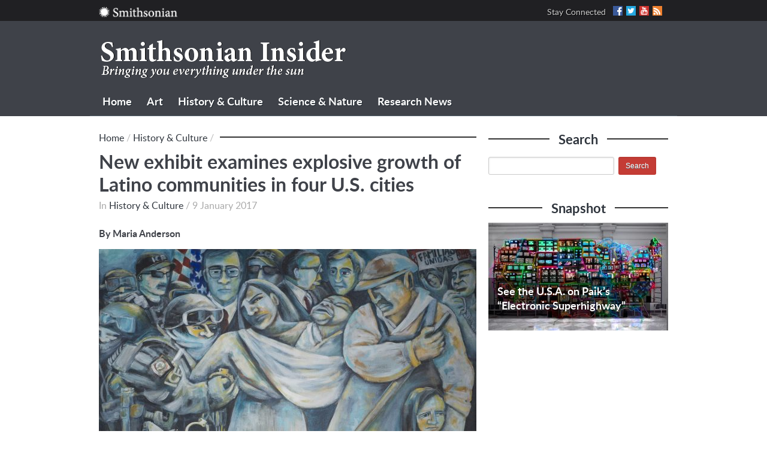

--- FILE ---
content_type: text/html; charset=UTF-8
request_url: https://insider.si.edu/2017/01/new-exhibit-examines-explosive-growth-latino-communities-four-u-s-cities/
body_size: 53354
content:
<!DOCTYPE html>
<html xmlns="https://www.w3.org/1999/xhtml/" lang="en-US">
<head>
    <meta http-equiv="Content-Type" content="text/html; charset=UTF-8" />
    <meta http-equiv="X-UA-Compatible" content="IE=edge,chrome=1">
    <meta name="viewport" content="width=device-width, initial-scale=1.0, maximum-scale=3.0, user-scalable=yes" />

    <title>Smithsonian Insider &#8211; New exhibit examines explosive growth of Latino communities in four U.S. cities | Smithsonian Insider</title>

	<link rel="stylesheet" type="text/css" href="https://insider.si.edu/wp-content/themes/sciencemorning-child/style.css" media="screen" />
  
    <link rel="pingback" href="https://insider.si.edu/xmlrpc.php" />
    <meta name='robots' content='max-image-preview:large' />
	<style>img:is([sizes="auto" i], [sizes^="auto," i]) { contain-intrinsic-size: 3000px 1500px }</style>
	<link rel="alternate" type="application/rss+xml" title="Smithsonian Insider &raquo; Feed" href="https://insider.si.edu/rssfeeds/" />
<link rel="alternate" type="application/rss+xml" title="Smithsonian Insider &raquo; Comments Feed" href="https://insider.si.edu/comments/feed/" />
<script type="text/javascript">
/* <![CDATA[ */
window._wpemojiSettings = {"baseUrl":"https:\/\/s.w.org\/images\/core\/emoji\/16.0.1\/72x72\/","ext":".png","svgUrl":"https:\/\/s.w.org\/images\/core\/emoji\/16.0.1\/svg\/","svgExt":".svg","source":{"concatemoji":"https:\/\/insider.si.edu\/wp-includes\/js\/wp-emoji-release.min.js?ver=6.8.2"}};
/*! This file is auto-generated */
!function(s,n){var o,i,e;function c(e){try{var t={supportTests:e,timestamp:(new Date).valueOf()};sessionStorage.setItem(o,JSON.stringify(t))}catch(e){}}function p(e,t,n){e.clearRect(0,0,e.canvas.width,e.canvas.height),e.fillText(t,0,0);var t=new Uint32Array(e.getImageData(0,0,e.canvas.width,e.canvas.height).data),a=(e.clearRect(0,0,e.canvas.width,e.canvas.height),e.fillText(n,0,0),new Uint32Array(e.getImageData(0,0,e.canvas.width,e.canvas.height).data));return t.every(function(e,t){return e===a[t]})}function u(e,t){e.clearRect(0,0,e.canvas.width,e.canvas.height),e.fillText(t,0,0);for(var n=e.getImageData(16,16,1,1),a=0;a<n.data.length;a++)if(0!==n.data[a])return!1;return!0}function f(e,t,n,a){switch(t){case"flag":return n(e,"\ud83c\udff3\ufe0f\u200d\u26a7\ufe0f","\ud83c\udff3\ufe0f\u200b\u26a7\ufe0f")?!1:!n(e,"\ud83c\udde8\ud83c\uddf6","\ud83c\udde8\u200b\ud83c\uddf6")&&!n(e,"\ud83c\udff4\udb40\udc67\udb40\udc62\udb40\udc65\udb40\udc6e\udb40\udc67\udb40\udc7f","\ud83c\udff4\u200b\udb40\udc67\u200b\udb40\udc62\u200b\udb40\udc65\u200b\udb40\udc6e\u200b\udb40\udc67\u200b\udb40\udc7f");case"emoji":return!a(e,"\ud83e\udedf")}return!1}function g(e,t,n,a){var r="undefined"!=typeof WorkerGlobalScope&&self instanceof WorkerGlobalScope?new OffscreenCanvas(300,150):s.createElement("canvas"),o=r.getContext("2d",{willReadFrequently:!0}),i=(o.textBaseline="top",o.font="600 32px Arial",{});return e.forEach(function(e){i[e]=t(o,e,n,a)}),i}function t(e){var t=s.createElement("script");t.src=e,t.defer=!0,s.head.appendChild(t)}"undefined"!=typeof Promise&&(o="wpEmojiSettingsSupports",i=["flag","emoji"],n.supports={everything:!0,everythingExceptFlag:!0},e=new Promise(function(e){s.addEventListener("DOMContentLoaded",e,{once:!0})}),new Promise(function(t){var n=function(){try{var e=JSON.parse(sessionStorage.getItem(o));if("object"==typeof e&&"number"==typeof e.timestamp&&(new Date).valueOf()<e.timestamp+604800&&"object"==typeof e.supportTests)return e.supportTests}catch(e){}return null}();if(!n){if("undefined"!=typeof Worker&&"undefined"!=typeof OffscreenCanvas&&"undefined"!=typeof URL&&URL.createObjectURL&&"undefined"!=typeof Blob)try{var e="postMessage("+g.toString()+"("+[JSON.stringify(i),f.toString(),p.toString(),u.toString()].join(",")+"));",a=new Blob([e],{type:"text/javascript"}),r=new Worker(URL.createObjectURL(a),{name:"wpTestEmojiSupports"});return void(r.onmessage=function(e){c(n=e.data),r.terminate(),t(n)})}catch(e){}c(n=g(i,f,p,u))}t(n)}).then(function(e){for(var t in e)n.supports[t]=e[t],n.supports.everything=n.supports.everything&&n.supports[t],"flag"!==t&&(n.supports.everythingExceptFlag=n.supports.everythingExceptFlag&&n.supports[t]);n.supports.everythingExceptFlag=n.supports.everythingExceptFlag&&!n.supports.flag,n.DOMReady=!1,n.readyCallback=function(){n.DOMReady=!0}}).then(function(){return e}).then(function(){var e;n.supports.everything||(n.readyCallback(),(e=n.source||{}).concatemoji?t(e.concatemoji):e.wpemoji&&e.twemoji&&(t(e.twemoji),t(e.wpemoji)))}))}((window,document),window._wpemojiSettings);
/* ]]> */
</script>
<style id='wp-emoji-styles-inline-css' type='text/css'>

	img.wp-smiley, img.emoji {
		display: inline !important;
		border: none !important;
		box-shadow: none !important;
		height: 1em !important;
		width: 1em !important;
		margin: 0 0.07em !important;
		vertical-align: -0.1em !important;
		background: none !important;
		padding: 0 !important;
	}
</style>
<link rel='stylesheet' id='wp-block-library-css' href='https://insider.si.edu/wp-includes/css/dist/block-library/style.min.css?ver=6.8.2' type='text/css' media='all' />
<style id='classic-theme-styles-inline-css' type='text/css'>
/*! This file is auto-generated */
.wp-block-button__link{color:#fff;background-color:#32373c;border-radius:9999px;box-shadow:none;text-decoration:none;padding:calc(.667em + 2px) calc(1.333em + 2px);font-size:1.125em}.wp-block-file__button{background:#32373c;color:#fff;text-decoration:none}
</style>
<style id='global-styles-inline-css' type='text/css'>
:root{--wp--preset--aspect-ratio--square: 1;--wp--preset--aspect-ratio--4-3: 4/3;--wp--preset--aspect-ratio--3-4: 3/4;--wp--preset--aspect-ratio--3-2: 3/2;--wp--preset--aspect-ratio--2-3: 2/3;--wp--preset--aspect-ratio--16-9: 16/9;--wp--preset--aspect-ratio--9-16: 9/16;--wp--preset--color--black: #000000;--wp--preset--color--cyan-bluish-gray: #abb8c3;--wp--preset--color--white: #ffffff;--wp--preset--color--pale-pink: #f78da7;--wp--preset--color--vivid-red: #cf2e2e;--wp--preset--color--luminous-vivid-orange: #ff6900;--wp--preset--color--luminous-vivid-amber: #fcb900;--wp--preset--color--light-green-cyan: #7bdcb5;--wp--preset--color--vivid-green-cyan: #00d084;--wp--preset--color--pale-cyan-blue: #8ed1fc;--wp--preset--color--vivid-cyan-blue: #0693e3;--wp--preset--color--vivid-purple: #9b51e0;--wp--preset--gradient--vivid-cyan-blue-to-vivid-purple: linear-gradient(135deg,rgba(6,147,227,1) 0%,rgb(155,81,224) 100%);--wp--preset--gradient--light-green-cyan-to-vivid-green-cyan: linear-gradient(135deg,rgb(122,220,180) 0%,rgb(0,208,130) 100%);--wp--preset--gradient--luminous-vivid-amber-to-luminous-vivid-orange: linear-gradient(135deg,rgba(252,185,0,1) 0%,rgba(255,105,0,1) 100%);--wp--preset--gradient--luminous-vivid-orange-to-vivid-red: linear-gradient(135deg,rgba(255,105,0,1) 0%,rgb(207,46,46) 100%);--wp--preset--gradient--very-light-gray-to-cyan-bluish-gray: linear-gradient(135deg,rgb(238,238,238) 0%,rgb(169,184,195) 100%);--wp--preset--gradient--cool-to-warm-spectrum: linear-gradient(135deg,rgb(74,234,220) 0%,rgb(151,120,209) 20%,rgb(207,42,186) 40%,rgb(238,44,130) 60%,rgb(251,105,98) 80%,rgb(254,248,76) 100%);--wp--preset--gradient--blush-light-purple: linear-gradient(135deg,rgb(255,206,236) 0%,rgb(152,150,240) 100%);--wp--preset--gradient--blush-bordeaux: linear-gradient(135deg,rgb(254,205,165) 0%,rgb(254,45,45) 50%,rgb(107,0,62) 100%);--wp--preset--gradient--luminous-dusk: linear-gradient(135deg,rgb(255,203,112) 0%,rgb(199,81,192) 50%,rgb(65,88,208) 100%);--wp--preset--gradient--pale-ocean: linear-gradient(135deg,rgb(255,245,203) 0%,rgb(182,227,212) 50%,rgb(51,167,181) 100%);--wp--preset--gradient--electric-grass: linear-gradient(135deg,rgb(202,248,128) 0%,rgb(113,206,126) 100%);--wp--preset--gradient--midnight: linear-gradient(135deg,rgb(2,3,129) 0%,rgb(40,116,252) 100%);--wp--preset--font-size--small: 13px;--wp--preset--font-size--medium: 20px;--wp--preset--font-size--large: 36px;--wp--preset--font-size--x-large: 42px;--wp--preset--spacing--20: 0.44rem;--wp--preset--spacing--30: 0.67rem;--wp--preset--spacing--40: 1rem;--wp--preset--spacing--50: 1.5rem;--wp--preset--spacing--60: 2.25rem;--wp--preset--spacing--70: 3.38rem;--wp--preset--spacing--80: 5.06rem;--wp--preset--shadow--natural: 6px 6px 9px rgba(0, 0, 0, 0.2);--wp--preset--shadow--deep: 12px 12px 50px rgba(0, 0, 0, 0.4);--wp--preset--shadow--sharp: 6px 6px 0px rgba(0, 0, 0, 0.2);--wp--preset--shadow--outlined: 6px 6px 0px -3px rgba(255, 255, 255, 1), 6px 6px rgba(0, 0, 0, 1);--wp--preset--shadow--crisp: 6px 6px 0px rgba(0, 0, 0, 1);}:where(.is-layout-flex){gap: 0.5em;}:where(.is-layout-grid){gap: 0.5em;}body .is-layout-flex{display: flex;}.is-layout-flex{flex-wrap: wrap;align-items: center;}.is-layout-flex > :is(*, div){margin: 0;}body .is-layout-grid{display: grid;}.is-layout-grid > :is(*, div){margin: 0;}:where(.wp-block-columns.is-layout-flex){gap: 2em;}:where(.wp-block-columns.is-layout-grid){gap: 2em;}:where(.wp-block-post-template.is-layout-flex){gap: 1.25em;}:where(.wp-block-post-template.is-layout-grid){gap: 1.25em;}.has-black-color{color: var(--wp--preset--color--black) !important;}.has-cyan-bluish-gray-color{color: var(--wp--preset--color--cyan-bluish-gray) !important;}.has-white-color{color: var(--wp--preset--color--white) !important;}.has-pale-pink-color{color: var(--wp--preset--color--pale-pink) !important;}.has-vivid-red-color{color: var(--wp--preset--color--vivid-red) !important;}.has-luminous-vivid-orange-color{color: var(--wp--preset--color--luminous-vivid-orange) !important;}.has-luminous-vivid-amber-color{color: var(--wp--preset--color--luminous-vivid-amber) !important;}.has-light-green-cyan-color{color: var(--wp--preset--color--light-green-cyan) !important;}.has-vivid-green-cyan-color{color: var(--wp--preset--color--vivid-green-cyan) !important;}.has-pale-cyan-blue-color{color: var(--wp--preset--color--pale-cyan-blue) !important;}.has-vivid-cyan-blue-color{color: var(--wp--preset--color--vivid-cyan-blue) !important;}.has-vivid-purple-color{color: var(--wp--preset--color--vivid-purple) !important;}.has-black-background-color{background-color: var(--wp--preset--color--black) !important;}.has-cyan-bluish-gray-background-color{background-color: var(--wp--preset--color--cyan-bluish-gray) !important;}.has-white-background-color{background-color: var(--wp--preset--color--white) !important;}.has-pale-pink-background-color{background-color: var(--wp--preset--color--pale-pink) !important;}.has-vivid-red-background-color{background-color: var(--wp--preset--color--vivid-red) !important;}.has-luminous-vivid-orange-background-color{background-color: var(--wp--preset--color--luminous-vivid-orange) !important;}.has-luminous-vivid-amber-background-color{background-color: var(--wp--preset--color--luminous-vivid-amber) !important;}.has-light-green-cyan-background-color{background-color: var(--wp--preset--color--light-green-cyan) !important;}.has-vivid-green-cyan-background-color{background-color: var(--wp--preset--color--vivid-green-cyan) !important;}.has-pale-cyan-blue-background-color{background-color: var(--wp--preset--color--pale-cyan-blue) !important;}.has-vivid-cyan-blue-background-color{background-color: var(--wp--preset--color--vivid-cyan-blue) !important;}.has-vivid-purple-background-color{background-color: var(--wp--preset--color--vivid-purple) !important;}.has-black-border-color{border-color: var(--wp--preset--color--black) !important;}.has-cyan-bluish-gray-border-color{border-color: var(--wp--preset--color--cyan-bluish-gray) !important;}.has-white-border-color{border-color: var(--wp--preset--color--white) !important;}.has-pale-pink-border-color{border-color: var(--wp--preset--color--pale-pink) !important;}.has-vivid-red-border-color{border-color: var(--wp--preset--color--vivid-red) !important;}.has-luminous-vivid-orange-border-color{border-color: var(--wp--preset--color--luminous-vivid-orange) !important;}.has-luminous-vivid-amber-border-color{border-color: var(--wp--preset--color--luminous-vivid-amber) !important;}.has-light-green-cyan-border-color{border-color: var(--wp--preset--color--light-green-cyan) !important;}.has-vivid-green-cyan-border-color{border-color: var(--wp--preset--color--vivid-green-cyan) !important;}.has-pale-cyan-blue-border-color{border-color: var(--wp--preset--color--pale-cyan-blue) !important;}.has-vivid-cyan-blue-border-color{border-color: var(--wp--preset--color--vivid-cyan-blue) !important;}.has-vivid-purple-border-color{border-color: var(--wp--preset--color--vivid-purple) !important;}.has-vivid-cyan-blue-to-vivid-purple-gradient-background{background: var(--wp--preset--gradient--vivid-cyan-blue-to-vivid-purple) !important;}.has-light-green-cyan-to-vivid-green-cyan-gradient-background{background: var(--wp--preset--gradient--light-green-cyan-to-vivid-green-cyan) !important;}.has-luminous-vivid-amber-to-luminous-vivid-orange-gradient-background{background: var(--wp--preset--gradient--luminous-vivid-amber-to-luminous-vivid-orange) !important;}.has-luminous-vivid-orange-to-vivid-red-gradient-background{background: var(--wp--preset--gradient--luminous-vivid-orange-to-vivid-red) !important;}.has-very-light-gray-to-cyan-bluish-gray-gradient-background{background: var(--wp--preset--gradient--very-light-gray-to-cyan-bluish-gray) !important;}.has-cool-to-warm-spectrum-gradient-background{background: var(--wp--preset--gradient--cool-to-warm-spectrum) !important;}.has-blush-light-purple-gradient-background{background: var(--wp--preset--gradient--blush-light-purple) !important;}.has-blush-bordeaux-gradient-background{background: var(--wp--preset--gradient--blush-bordeaux) !important;}.has-luminous-dusk-gradient-background{background: var(--wp--preset--gradient--luminous-dusk) !important;}.has-pale-ocean-gradient-background{background: var(--wp--preset--gradient--pale-ocean) !important;}.has-electric-grass-gradient-background{background: var(--wp--preset--gradient--electric-grass) !important;}.has-midnight-gradient-background{background: var(--wp--preset--gradient--midnight) !important;}.has-small-font-size{font-size: var(--wp--preset--font-size--small) !important;}.has-medium-font-size{font-size: var(--wp--preset--font-size--medium) !important;}.has-large-font-size{font-size: var(--wp--preset--font-size--large) !important;}.has-x-large-font-size{font-size: var(--wp--preset--font-size--x-large) !important;}
:where(.wp-block-post-template.is-layout-flex){gap: 1.25em;}:where(.wp-block-post-template.is-layout-grid){gap: 1.25em;}
:where(.wp-block-columns.is-layout-flex){gap: 2em;}:where(.wp-block-columns.is-layout-grid){gap: 2em;}
:root :where(.wp-block-pullquote){font-size: 1.5em;line-height: 1.6;}
</style>
<link rel='stylesheet' id='wpa-style-css' href='https://insider.si.edu/wp-content/plugins/wp-accessibility/css/wpa-style.css?ver=1.5.1' type='text/css' media='all' />
<style id='wpa-style-inline-css' type='text/css'>
:root { --admin-bar-top : 7px; }
</style>
<link rel='stylesheet' id='zoom-theme-utils-css-css' href='https://insider.si.edu/wp-content/themes/sciencemorning/functions/wpzoom/assets/css/theme-utils.css?ver=6.8.2' type='text/css' media='all' />
<link rel='stylesheet' id='yarpp-thumbnails-css' href='https://insider.si.edu/wp-content/plugins/yet-another-related-posts-plugin/style/styles_thumbnails.css?ver=5.30.11' type='text/css' media='all' />
<style id='yarpp-thumbnails-inline-css' type='text/css'>
.yarpp-thumbnails-horizontal .yarpp-thumbnail {width: 130px;height: 170px;margin: 5px;margin-left: 0px;}.yarpp-thumbnail > img, .yarpp-thumbnail-default {width: 120px;height: 120px;margin: 5px;}.yarpp-thumbnails-horizontal .yarpp-thumbnail-title {margin: 7px;margin-top: 0px;width: 120px;}.yarpp-thumbnail-default > img {min-height: 120px;min-width: 120px;}
</style>
<link rel='stylesheet' id='wpzoom-theme-css' href='https://insider.si.edu/wp-content/themes/sciencemorning/styles/default.css?ver=6.8.2' type='text/css' media='all' />
<link rel='stylesheet' id='wpzoom-custom-css' href='https://insider.si.edu/wp-content/themes/sciencemorning/custom.css?ver=0.1.1' type='text/css' media='all' />
<script type="text/javascript" src="https://insider.si.edu/wp-content/plugins/jquery-updater/js/jquery-3.7.1.min.js?ver=3.7.1" id="jquery-core-js"></script>
<script type="text/javascript" src="https://insider.si.edu/wp-content/plugins/jquery-updater/js/jquery-migrate-3.5.2.min.js?ver=3.5.2" id="jquery-migrate-js"></script>
<script type="text/javascript" src="https://insider.si.edu/wp-content/themes/sciencemorning/js/init.js?ver=6.8.2" id="wpzoom-init-js"></script>
<script type="text/javascript" src="https://insider.si.edu/wp-content/plugins/wp-accessibility/js/fingerprint.min.js?ver=1.5.1" id="wpa-fingerprintjs-js"></script>
<link rel="https://api.w.org/" href="https://insider.si.edu/wp-json/" /><link rel="alternate" title="JSON" type="application/json" href="https://insider.si.edu/wp-json/wp/v2/posts/41682" /><link rel="EditURI" type="application/rsd+xml" title="RSD" href="https://insider.si.edu/xmlrpc.php?rsd" />
<meta name="generator" content="WordPress 6.8.2" />
<link rel="canonical" href="https://insider.si.edu/2017/01/new-exhibit-examines-explosive-growth-latino-communities-four-u-s-cities/" />
<link rel='shortlink' href='https://insider.si.edu/?p=41682' />
<link rel="alternate" title="oEmbed (JSON)" type="application/json+oembed" href="https://insider.si.edu/wp-json/oembed/1.0/embed?url=https%3A%2F%2Finsider.si.edu%2F2017%2F01%2Fnew-exhibit-examines-explosive-growth-latino-communities-four-u-s-cities%2F" />
<link rel="alternate" title="oEmbed (XML)" type="text/xml+oembed" href="https://insider.si.edu/wp-json/oembed/1.0/embed?url=https%3A%2F%2Finsider.si.edu%2F2017%2F01%2Fnew-exhibit-examines-explosive-growth-latino-communities-four-u-s-cities%2F&#038;format=xml" />
<!-- WPZOOM Theme / Framework -->
<meta name="generator" content="Science Morning Child 0.1.1" />
<meta name="generator" content="WPZOOM Framework 2.0.5" />
<!--GOOGLE-->
<!-- Global site tag (gtag.js) - Google Analytics -->
<script async src="https://www.googletagmanager.com/gtag/js?id=UA-8410816-10"></script>
<script>
  window.dataLayer = window.dataLayer || [];
  function gtag(){dataLayer.push(arguments);}
  gtag('js', new Date());

  gtag('config', 'UA-8410816-10');
</script>
<!--END GOOGLE-->

<link rel="apple-touch-icon" href="/wp-content/themes/sciencemorning/images/icons/icon76.png " sizes="76x76"/> 
<link rel="apple-touch-icon" href="/wp-content/themes/sciencemorning/images/icons/icon120.png " sizes="120x120" /> 
<link rel="apple-touch-icon" href="/wp-content/themes/sciencemorning/images/icons/icon152.png sizes="152x152" /> 
	<!-- Google Tag Manager -->
<script>(function(w,d,s,l,i){w[l]=w[l]||[];w[l].push({'gtm.start':
new Date().getTime(),event:'gtm.js'});var f=d.getElementsByTagName(s)[0],
j=d.createElement(s),dl=l!='dataLayer'?'&l='+l:'';j.async=true;j.src=
'https://www.googletagmanager.com/gtm.js?id='+i+dl;f.parentNode.insertBefore(j,f);
})(window,document,'script','dataLayer','GTM-N58379C');</script>
<!-- End Google Tag Manager -->
</head>
<body class="wp-singular post-template-default single single-post postid-41682 single-format-standard wp-theme-sciencemorning wp-child-theme-sciencemorning-child">
<!-- Google Tag Manager (noscript) -->
<noscript><iframe src="https://www.googletagmanager.com/ns.html?id=GTM-N58379C"
height="0" width="0" style="display:none;visibility:hidden"></iframe></noscript>
<!-- End Google Tag Manager (noscript) -->

<a id="skip_navigation" href="#maincontent">Skip navigation</a>
<div id="container">

	<div id="pre-header">
		<div class="wrapper">
			<ul id="menu-top-menu" class=""><li id="menu-item-45374" class="menu-item menu-item-type-custom menu-item-object-custom menu-item-45374"><a href="https://www.si.edu" title="Smithsonian Home"><img height=20 src="/wp-content/uploads/2018/01/si-logo-2.png" alt="Smithsonian home" /></a></li>
</ul>						<ul id="social-links">
				<li class="list-title">Stay Connected</li>
				<li><a href="https://www.facebook.com/smithsonian" rel="external,nofollow"><img src="https://insider.si.edu/wp-content/themes/sciencemorning/images/icons/ic_facebook.png" alt="Facebook" /></a></li>				<li><a href="https://www.twitter.com/smithsonian" rel="external,nofollow"><img src="https://insider.si.edu/wp-content/themes/sciencemorning/images/icons/ic_twitter.png" alt="Twitter" /></a></li>				<li><a href="https://www.youtube.com/c/smithsonian" rel="external,nofollow"><img src="https://insider.si.edu/wp-content/themes/sciencemorning/images/icons/ic_youtube.png" alt="YouTube"  /></a></li>				<li><a href="https://insider.si.edu/rssfeeds/"><img src="https://insider.si.edu/wp-content/themes/sciencemorning/images/icons/ic_rss.png" alt="RSS" /></a></li>
			</ul><!-- end #social-links -->
					</div><!-- end .wrapper -->
	</div><!-- end #pre-header -->
	
	<header id="header">
		<div class="wrapper">

			<div id="logo">
				<a href="https://insider.si.edu/"><img src="https://insider.si.edu/wp-content/uploads/2012/06/insider-minion-metric.png" alt="Smithsonian Insider" /></a>
			</div><!-- end #logo -->

						<div class="header-banner">
					
									<a href="" rel="nofollow" title=""><img src="" alt="" /></a>
						   	
							
			</div><!-- end .header-banner -->
						
			<div class="cleaner">&nbsp;</div>

		</div><!-- end .wrapper -->
		
		<nav id="header-menu">
		
			<div class="wrapper">
			
				<ul id="main-menu" class="dropdown"><li id="menu-item-20830" class="menu-item menu-item-type-custom menu-item-object-custom menu-item-home menu-item-20830"><a href="https://insider.si.edu/">Home</a></li>
<li id="menu-item-38033" class="menu-item menu-item-type-taxonomy menu-item-object-category menu-item-38033"><a href="https://insider.si.edu/category/art/">Art</a></li>
<li id="menu-item-38034" class="menu-item menu-item-type-taxonomy menu-item-object-category current-post-ancestor current-menu-parent current-post-parent menu-item-38034"><a href="https://insider.si.edu/category/history/">History &#038; Culture</a></li>
<li id="menu-item-38017" class="menu-item menu-item-type-taxonomy menu-item-object-category menu-item-has-children menu-item-38017"><a href="https://insider.si.edu/category/science-nature/">Science &#038; Nature</a>
<ul class="sub-menu">
	<li id="menu-item-20840" class="menu-item menu-item-type-taxonomy menu-item-object-category menu-item-20840"><a href="https://insider.si.edu/category/science-nature/animals/">Animals</a></li>
	<li id="menu-item-20834" class="menu-item menu-item-type-taxonomy menu-item-object-category menu-item-20834"><a href="https://insider.si.edu/category/science-nature/anthropology/">Anthropology</a></li>
	<li id="menu-item-20839" class="menu-item menu-item-type-taxonomy menu-item-object-category menu-item-20839"><a href="https://insider.si.edu/category/science-nature/paleontology/">Dinosaurs &#038; Fossils</a></li>
	<li id="menu-item-20837" class="menu-item menu-item-type-taxonomy menu-item-object-category menu-item-20837"><a href="https://insider.si.edu/category/science-nature/earth-science/">Earth Science</a></li>
	<li id="menu-item-21659" class="menu-item menu-item-type-taxonomy menu-item-object-category menu-item-21659"><a href="https://insider.si.edu/category/science-nature/marine-science/">Marine Science</a></li>
	<li id="menu-item-38024" class="menu-item menu-item-type-taxonomy menu-item-object-category menu-item-38024"><a href="https://insider.si.edu/category/science-nature/plants/">Plants</a></li>
	<li id="menu-item-20835" class="menu-item menu-item-type-taxonomy menu-item-object-category menu-item-20835"><a href="https://insider.si.edu/category/science-nature/astronomy/">Space</a></li>
</ul>
</li>
<li id="menu-item-56203" class="menu-item menu-item-type-custom menu-item-object-custom menu-item-56203"><a href="https://www.si.edu/newsdesk/research-news">Research News</a></li>
</ul>				<div class="cleaner">&nbsp;</div>
			</div><!-- end .wrapper -->
		
		</nav>
		
	</header><!-- end header -->
	
	<section id="main">
<div class="wrapper wrapper-main">

                
                <div id="content">
                
                                <p class="title title-xsmall title-nocenter breadcrumbs"><span><a href="https://insider.si.edu">Home</a>  /  <a href="https://insider.si.edu/category/history/">History &amp; Culture</a>  /  <span class="current"></span></span></p>
                                
                                <article class="single">
                                                <a id="maincontent"></a><h1 class="xxlarge">New exhibit examines explosive growth of Latino communities in four U.S. cities</h1>
                                                <p class="postmetadata">
                                                                <span class="category">In <a href="https://insider.si.edu/category/history/" rel="category tag">History &amp; Culture</a></span>                                                                                                                                 / <time datetime="2017-01-09" pubdate>9 January 2017</time>                                                                                                                </p>
<script type="text/javascript">
var addthis_config =
{
   ui_508_compliant: true
}
</script>
<!-- Go to www.addthis.com/dashboard to customize your tools -->

<div class="addthis_sharing_toolbox"></div>
                                                <div class="post-content">
<h6><p>By Maria Anderson</p>
</h6> 
                                                                <script type='text/javascript' src='https://d1bxh8uas1mnw7.cloudfront.net/assets/embed.js'></script><div id="attachment_41648" style="width: 640px" class="wp-caption alignnone"><a href="https://insider.si.edu/wp-content/uploads/2017/01/Uprising-Against-ICE-large_1.jpg"><img fetchpriority="high" decoding="async" aria-describedby="caption-attachment-41648" class="wp-image-41648 size-large" src="https://insider.si.edu/wp-content/uploads/2017/01/Uprising-Against-ICE-large_1-630x632.jpg" alt="ICE" width="630" height="632" srcset="https://insider.si.edu/wp-content/uploads/2017/01/Uprising-Against-ICE-large_1-630x632.jpg 630w, https://insider.si.edu/wp-content/uploads/2017/01/Uprising-Against-ICE-large_1-120x120.jpg 120w, https://insider.si.edu/wp-content/uploads/2017/01/Uprising-Against-ICE-large_1-315x316.jpg 315w, https://insider.si.edu/wp-content/uploads/2017/01/Uprising-Against-ICE-large_1-60x60.jpg 60w, https://insider.si.edu/wp-content/uploads/2017/01/Uprising-Against-ICE-large_1-55x55.jpg 55w, https://insider.si.edu/wp-content/uploads/2017/01/Uprising-Against-ICE-large_1-200x200.jpg 200w" sizes="(max-width: 630px) 100vw, 630px" /></a><p id="caption-attachment-41648" class="wp-caption-text">&#8220;Uprising Against ICE,&#8221; 2014 by Rosalia Torres-Weiner, Charlotte, N.C. North Carolina’s influx of unaccompanied minors from Central America and resultant deportations inspired this piece. An Immigration and Customs Enforcement (ICE) agent in full SWAT gear reaches with handcuffs towards a humbly dressed, unarmed immigrant family. (Anacostia Community Museum purchase through the Smithsonian Latino Initiatives Pool)</p></div>
<p>Since the year 2000, there has been a rapid increase in the Latino population in the United States. Cities that have had a strong Latino presence for decades continue to grow, while areas with historically low Latino populations—the U.S. Southeast, for example—experienced exponential growth.</p>
<p><a href="https://anacostia.si.edu/Exhibitions/Details/GatewaysPortales-6081">“Gateways/Portales,”</a> a new exhibition at the Smithsonian’s Anacostia Community Museum in southeast Washington, D.C., takes a closer look at this growth in four cities&#8211;Washington, D.C., Baltimore, Md., and Charlotte and Raleigh, N.C.&#8211;using the community life elements of politics, education and food. It also incorporates a new and increasingly popular, gender-neutral term “Latinx” (Latin-x) to replace Latino and Latina in describing people of Latin American origin, heritage and descent in the U.S.</p>
<p>“I was fascinated by how these populations of Latinx newcomers retained their identities while incorporating into the existing community,” exhibition curator Ariana Curtis explains. “Latinxs are the largest non-white group in the U.S. and accounted for half of the nation’s growth between 2000 and 2012.”</p>
<p>“The boom of Latinx populations in Raleigh and Charlotte began even before 2000,” Curtis says. Between 1980 and 2000, Latinx populations in these cities rose by approximately 1,000 percent. The increase is due to a combination of U.S. births, migration from other states and immigration.</p>
<div id="attachment_41652" style="width: 610px" class="wp-caption alignnone"><a href="https://insider.si.edu/wp-content/uploads/2017/01/Hispanics-The-New-Italians-large.jpg"><img decoding="async" aria-describedby="caption-attachment-41652" class="wp-image-41652 size-large" src="https://insider.si.edu/wp-content/uploads/2017/01/Hispanics-The-New-Italians-large-600x800.jpg" alt="RTW" width="600" height="800" srcset="https://insider.si.edu/wp-content/uploads/2017/01/Hispanics-The-New-Italians-large-600x800.jpg 600w, https://insider.si.edu/wp-content/uploads/2017/01/Hispanics-The-New-Italians-large-300x400.jpg 300w, https://insider.si.edu/wp-content/uploads/2017/01/Hispanics-The-New-Italians-large-60x80.jpg 60w, https://insider.si.edu/wp-content/uploads/2017/01/Hispanics-The-New-Italians-large-41x55.jpg 41w" sizes="(max-width: 600px) 100vw, 600px" /></a><p id="caption-attachment-41652" class="wp-caption-text">&#8220;Hispanics, the New Italians,&#8221; 2015, Rosalia Torres-Weiner, Charlotte, N.C. The Statue of Liberty is an iconic representation –both hopeful and painful −of arrival to the U.S. Currently Latin American immigration contributes to population growth in many gateway cities, creating urban change across the country.</p></div>
<p>Washington, D.C. became a Latinx gateway after World War II, with the population steadily growing in the 1950s and 1960s through today. Baltimore was a significant gateway city for European immigrants around the turn of the 20th century. Recently it has reemerged as a Latinx gateway, with a Latinx population growth of 150 percent between 1990 and 2012.</p>
<p>“These four cities are not what most of us think of as Latinx urban centers, like we do with Miami, New York and Los Angeles,” Curtis points out. “But it is undeniable that as these communities begin to change, so do the states and the country. It’s a shift that involves the entire nation.”</p>
<p>“Gateways/Portales” groups the cities into geographic pairs: Washington, D.C. and Baltimore are historically African American majority cities where the Latinx population grew while their general population declined. Raleigh and Charlotte experienced Latinx population hyper-growth (more than 300 percent), as well as a significant population growth in general.</p>
<p>“Geographic proximity means each pair of cities share resources and have some similarities, yet they still grow differently,” Curtis says. “It’s interesting to see how certain obstacles and opportunities to incorporating into community life overlap or are unique to each city.”</p>
<div id="attachment_41653" style="width: 640px" class="wp-caption alignnone"><a href="https://insider.si.edu/wp-content/uploads/2017/01/Gateway-Portales-Mural-large_0.jpg"><img decoding="async" aria-describedby="caption-attachment-41653" class="wp-image-41653 size-large" src="https://insider.si.edu/wp-content/uploads/2017/01/Gateway-Portales-Mural-large_0-630x377.jpg" alt="mural" width="630" height="377" srcset="https://insider.si.edu/wp-content/uploads/2017/01/Gateway-Portales-Mural-large_0-630x377.jpg 630w, https://insider.si.edu/wp-content/uploads/2017/01/Gateway-Portales-Mural-large_0-315x189.jpg 315w, https://insider.si.edu/wp-content/uploads/2017/01/Gateway-Portales-Mural-large_0-60x36.jpg 60w, https://insider.si.edu/wp-content/uploads/2017/01/Gateway-Portales-Mural-large_0-92x55.jpg 92w, https://insider.si.edu/wp-content/uploads/2017/01/Gateway-Portales-Mural-large_0-300x180.jpg 300w" sizes="(max-width: 630px) 100vw, 630px" /></a><p id="caption-attachment-41653" class="wp-caption-text">&#8220;Gateways&#8221; mural created for the exhibition by Charlotte-based artist Rosalia Torres Weiner</p></div>
<p>The exhibition is divided thematically instead of by city to convey the similarities and differences across city lines. It focuses specifically on social justice and civil rights, making home and constructing communities, and festival as community empowerment.</p>
<p>“In the first section we take a look at issues of social justice and civil unrest,” Curtis explains. “We talk about the Latinx community clashing with law enforcement, like they did during D.C.’s 1991 Mt. Pleasant riots and Baltimore’s 2015 riots. We also examine the rise of Latinxs organizations for worker’s rights, especially farmworkers.” (North Carolina is sixth in the country in migrant farmworker population. The majority are native Spanish speakers.)</p>
<p>“This section also highlights how other communities have helped,” Curtis adds. “For example, African American businesses and individuals helped launch the Latino Cooperativa Credit Union near Raleigh, which has been promoting financial education and access for the growing Latinx population.”</p>
<p>The exhibit’s second section focuses on how Latinxs have made their new communities more inclusive, through political representation, local Spanish-language media and food.</p>
<p>“Access to food from their countries of origin is important for Latinxs in these communities,” Curtis observes. “Before there was a Hispanic food aisle in mainstream grocery stores, Latinxs shopped in small community stores that carried the brand names they recognized.”</p>
<div id="attachment_41690" style="width: 543px" class="wp-caption alignnone"><a href="https://insider.si.edu/wp-content/uploads/2017/01/Dominican-salon-large.jpg"><img loading="lazy" decoding="async" aria-describedby="caption-attachment-41690" class="wp-image-41690 size-large" src="https://insider.si.edu/wp-content/uploads/2017/01/Dominican-salon-large-533x800.jpg" alt="salon" width="533" height="800" srcset="https://insider.si.edu/wp-content/uploads/2017/01/Dominican-salon-large-533x800.jpg 533w, https://insider.si.edu/wp-content/uploads/2017/01/Dominican-salon-large-267x400.jpg 267w, https://insider.si.edu/wp-content/uploads/2017/01/Dominican-salon-large-60x90.jpg 60w, https://insider.si.edu/wp-content/uploads/2017/01/Dominican-salon-large-37x55.jpg 37w" sizes="auto, (max-width: 533px) 100vw, 533px" /></a><p id="caption-attachment-41690" class="wp-caption-text">&#8220;Saturday morning at a Dominican salon in Baltimore,&#8221; photo by Alejandro Orengo, 2016. (Anacostia Community Museum purchase through the Smithsonian Latino Initiatives Pool)</p></div>
<p>“Food as a point of access to communities has redefined local cuisine and led to a fusion of flavors, like Southern-Latino,” Curtis says. Objects on exhibit include a biscuit cutter and a tortilla press that belonged to cookbook writer Sandra Gutiérrez, from the Raleigh area. Her first cookbook, <em>The New Southern-Latino Table: Recipes That Bring Together the Bold and Beloved Flavors of Latin America and the American South</em> (2011), is also on display.</p>
<p>Latinx population growth also led to the appearance of local Latinx media. “Being able to connect to your immediate community is different from getting national news in Spanish,” Curtis explains. Latinx media outlets provide information relevant to the local Latinx community. Among the first Latinx newspapers were <em>El Pregonero </em>(1977) in Washington, D.C., <em>La Voz de Carolina</em> (1994), which was distributed throughout the Carolinas, and <em>Latin Opinion</em> (2004) in Baltimore.</p>
<p>The exhibit’s third section showcases the gathering and educational power of community festivals.</p>
<p>“More than offering a fun time, festivals offer undeniable proof of a Latinx presence in the community,” Curtis observes. “They are a place to meet people of similar backgrounds who are going through similar circumstances.”</p>
<div id="attachment_41654" style="width: 640px" class="wp-caption alignnone"><a href="https://insider.si.edu/wp-content/uploads/2017/01/El-Otro-Rostro-del-Inmigrante-large.jpg"><img loading="lazy" decoding="async" aria-describedby="caption-attachment-41654" class="wp-image-41654 size-large" src="https://insider.si.edu/wp-content/uploads/2017/01/El-Otro-Rostro-del-Inmigrante-large-630x794.jpg" alt="self portrait" width="630" height="794" srcset="https://insider.si.edu/wp-content/uploads/2017/01/El-Otro-Rostro-del-Inmigrante-large-630x794.jpg 630w, https://insider.si.edu/wp-content/uploads/2017/01/El-Otro-Rostro-del-Inmigrante-large-315x397.jpg 315w, https://insider.si.edu/wp-content/uploads/2017/01/El-Otro-Rostro-del-Inmigrante-large-60x76.jpg 60w, https://insider.si.edu/wp-content/uploads/2017/01/El-Otro-Rostro-del-Inmigrante-large-44x55.jpg 44w" sizes="auto, (max-width: 630px) 100vw, 630px" /></a><p id="caption-attachment-41654" class="wp-caption-text">&#8220;El Otro Rostro del Immigrante (the Other Face of an Immigrant),&#8221; 2010 by Nicolás Shi, Washington, D.C. This self-portrait is a collage of newspaper headlines and articles celebrating the artist’s accomplishments. This positive face of immigration exists in contrast to pervasive negative immigrant stereotypes. (Anacostia Community Museum, Smithsonian Institution Museum purchase through the Smithsonian Latino Initiatives Pool, administered by the Smithsonian Latino Center)</p></div>
<p>Latinx festivals highlighted in the exhibition began out of activism, in smaller locations, and grew to become city-center, multi-block, all-day celebrations. They are: Fiesta DC, established in Washington, D.C. in 1970; Latino Fest, established in Baltimore in 1980; La Fiesta del Pueblo, established in the Raleigh area in 1994; and Hola Charlotte, established in Charlotte in 2012.</p>
<p>“Gateways/Portales” features more than 80 objects, including artwork recently acquired by the museum, two pieces commissioned specifically for the exhibition. “I’m an anthropologist first,” Curtis says. “It was important for me to craft the story first and find art that would enhance it. Most of the artwork, which is interspersed throughout the exhibition, offers a social commentary that helps tell the story.”</p>
<div id="attachment_41651" style="width: 501px" class="wp-caption alignnone"><a href="https://insider.si.edu/wp-content/uploads/2017/01/Madre-Protectora-large_0.jpg"><img loading="lazy" decoding="async" aria-describedby="caption-attachment-41651" class="wp-image-41651 size-large" src="https://insider.si.edu/wp-content/uploads/2017/01/Madre-Protectora-large_0-491x800.jpg" alt="Marian" width="491" height="800" srcset="https://insider.si.edu/wp-content/uploads/2017/01/Madre-Protectora-large_0-491x800.jpg 491w, https://insider.si.edu/wp-content/uploads/2017/01/Madre-Protectora-large_0-246x400.jpg 246w, https://insider.si.edu/wp-content/uploads/2017/01/Madre-Protectora-large_0-60x98.jpg 60w, https://insider.si.edu/wp-content/uploads/2017/01/Madre-Protectora-large_0-34x55.jpg 34w, https://insider.si.edu/wp-content/uploads/2017/01/Madre-Protectora-large_0.jpg 1105w" sizes="auto, (max-width: 491px) 100vw, 491px" /></a><p id="caption-attachment-41651" class="wp-caption-text">&#8220;Madre Protectora,&#8221; 2015 by Rosalia Torres-Weiner, Charlotte, N.C. This re-imagining of la virgin de Guadalupe as a millennial with an AK-47 shows that faith can be as strong as the challenges we face. (Anacostia Community Museumpurchase through the Smithsonian Latino Initiatives Pool)</p></div>
<p>“Gateways/Portales, ” on exhibit through Aug. 6, 2017, is fully bilingual and is one of three bilingual exhibitions currently on view at the Smithsonian’s Anacostia Community Museum. The other exhibitions are “From the Regenia Perry Collection: The Backyard of Derek Webster&#8217;s Imagination” and “Bridging the Americas: Community and Belonging from Panama to Washington, D.C.”</p>
<div class='yarpp yarpp-related yarpp-related-website yarpp-template-thumbnails'>
<!-- YARPP Thumbnails -->
<h3>Related posts:</h3>
<div class="yarpp-thumbnails-horizontal">
<a class='yarpp-thumbnail' rel='norewrite' href='https://insider.si.edu/2017/05/latino-center/' title='¡Feliz aniversario! The Smithsonian Latino Center enters its third decade'>
<img width="120" height="120" src="https://insider.si.edu/wp-content/uploads/2017/05/YAP-2-120x120.jpg" class="attachment-yarpp-thumbnail size-yarpp-thumbnail wp-post-image" alt="Young people in matching tshirts pose for selfie" data-pin-nopin="true" srcset="https://insider.si.edu/wp-content/uploads/2017/05/YAP-2-120x120.jpg 120w, https://insider.si.edu/wp-content/uploads/2017/05/YAP-2-200x200.jpg 200w" sizes="(max-width: 120px) 100vw, 120px" /><span class="yarpp-thumbnail-title">¡Feliz aniversario! The Smithsonian Latino Center enters its third decade</span></a>
<a class='yarpp-thumbnail' rel='norewrite' href='https://insider.si.edu/2017/08/latino-experience-focus-african-american-history-culture-museum/' title='Latino experience is in focus at African American History and Culture Museum'>
<img width="120" height="120" src="https://insider.si.edu/wp-content/uploads/2017/08/2014_84_6_001-120x120.jpg" class="attachment-yarpp-thumbnail size-yarpp-thumbnail wp-post-image" alt="Flatbush" data-pin-nopin="true" srcset="https://insider.si.edu/wp-content/uploads/2017/08/2014_84_6_001-120x120.jpg 120w, https://insider.si.edu/wp-content/uploads/2017/08/2014_84_6_001-200x200.jpg 200w" sizes="(max-width: 120px) 100vw, 120px" /><span class="yarpp-thumbnail-title">Latino experience is in focus at African American History and Culture Museum</span></a>
<a class='yarpp-thumbnail' rel='norewrite' href='https://insider.si.edu/2018/06/how-washingtonians-have-shaped-and-reshaped-one-neighborhood-over-more-than-five-decades/' title='How Washingtonians have shaped and reshaped one neighborhood over more than five decades'>
<img width="120" height="120" src="https://insider.si.edu/wp-content/uploads/2018/06/Stokely-in-Barry-Farms-120x120.jpg" class="attachment-yarpp-thumbnail size-yarpp-thumbnail wp-post-image" alt="Carmichael" data-pin-nopin="true" srcset="https://insider.si.edu/wp-content/uploads/2018/06/Stokely-in-Barry-Farms-120x120.jpg 120w, https://insider.si.edu/wp-content/uploads/2018/06/Stokely-in-Barry-Farms-200x200.jpg 200w" sizes="(max-width: 120px) 100vw, 120px" /><span class="yarpp-thumbnail-title">How Washingtonians have shaped and reshaped one neighborhood over more than five decades</span></a>
<a class='yarpp-thumbnail' rel='norewrite' href='https://insider.si.edu/2017/07/smithsonian-program-fosters-new-generation-latino-museum-professionals/' title='Smithsonian program fosters new generation of Latino museum professionals'>
<img width="120" height="120" src="https://insider.si.edu/wp-content/uploads/2017/07/15-1-120x120.jpg" class="attachment-yarpp-thumbnail size-yarpp-thumbnail wp-post-image" alt="photos" data-pin-nopin="true" srcset="https://insider.si.edu/wp-content/uploads/2017/07/15-1-120x120.jpg 120w, https://insider.si.edu/wp-content/uploads/2017/07/15-1-200x200.jpg 200w" sizes="(max-width: 120px) 100vw, 120px" /><span class="yarpp-thumbnail-title">Smithsonian program fosters new generation of Latino museum professionals</span></a>
</div>
</div>









                                <div class="cleaner">&nbsp;</div>
                                                                <p class="tags"><strong>Tags:</strong> <a href="https://insider.si.edu/tag/anacostia-community-museum/" rel="tag">Anacostia Community Museum</a></p>                                </div>
                                </article>
                                
                                                                
                                
                                
                                <div class="cleaner">&nbsp;</div>
                                
                </div><!-- end #content -->
                
                                <div id="side">
                
                                
<div class="widget widget_search" id="search-3"><p class="title title-medium"><span>Search</span></p><form role="search" method="get" id="searchform" action="https://insider.si.edu/" >
    <div>
    <label for="s"><span class="hide">search text</span></label><input type="text" value="" name="s" id="s" />
    <label for="searchsubmit"><span class="hide">submit search</span></label><input type="submit" id="searchsubmit" value="Search" />
    </div>
    </form><div class="cleaner">&nbsp;</div></div><div class="cleaner">&nbsp;</div><div class="widget single-post" id="wpzoom-single-post-8"><p class="title title-medium"><span>Snapshot</span></p><ul class="posts">			<li class="secondary secondary-last">
				<article>

					<div class="cover"><a href="https://insider.si.edu/2016/07/see-u-s-paiks-electronic-superhighway/" title="See the U.S.A. on Paik’s “Electronic Superhighway”"><img src="https://insider.si.edu/wp-content/uploads/2016/07/superhighway.-300x180.jpg" alt="Smithsonian American Art Museum; gift of the artist © Nam June Paik Estate" class="Thumbnail thumbnail featured-footer " width="300" height="180" /></a></div>
										<div class="postmeta">
												<h2 class="small"><a href="https://insider.si.edu/2016/07/see-u-s-paiks-electronic-superhighway/" title="Permalink to See the U.S.A. on Paik’s “Electronic Superhighway”" rel="bookmark">See the U.S.A. on Paik’s “Electronic Superhighway”</a></h2>					</div>				</article>
			</li>
			</ul><div class="cleaner">&nbsp;</div></div><div class="cleaner">&nbsp;</div>
    
                
                </div><!-- end #side -->
                                
                                
                <div class="cleaner">&nbsp;</div>
                
</div><!-- end .wrapper -->

<div class="wrapper wrapper-prefooter">

                		<div class="wrapper-footer">
		
			<div class="column">
			
				 				<div class="cleaner">&nbsp;</div>
			
			</div><!-- end .column -->
			
			<div class="column">
			
				 				<div class="cleaner">&nbsp;</div>
			
			</div><!-- end .column -->
			
			<div class="column column-last">
	
				 				<div class="cleaner">&nbsp;</div>
			
			</div><!-- end .column -->
			
			<div class="cleaner">&nbsp;</div>
		
		</div><!-- end .wrapper-footer -->
</div><!-- end .wrapper -->



	</section>

	<footer>

		<div class="wrapper">

						<nav id="footer-menu">
				<ul id="menu-footer" class=""><li id="menu-item-20827" class="menu-item menu-item-type-custom menu-item-object-custom menu-item-20827"><a href="https://www.si.edu">Smithsonian</a></li>
<li id="menu-item-45371" class="menu-item menu-item-type-post_type menu-item-object-page menu-item-45371"><a href="https://insider.si.edu/about/">About</a></li>
<li id="menu-item-45375" class="menu-item menu-item-type-custom menu-item-object-custom menu-item-45375"><a href="https://www.si.edu/newsdesk">Press</a></li>
<li id="menu-item-20829" class="menu-item menu-item-type-custom menu-item-object-custom menu-item-20829"><a href="http://www.si.edu/privacy">Privacy</a></li>
<li id="menu-item-20828" class="menu-item menu-item-type-custom menu-item-object-custom menu-item-20828"><a href="http://www.si.edu/termsofuse">Terms of Use</a></li>
</ul>			
				<div class="cleaner">&nbsp;</div>
			
			</nav>			
			

		</div><!-- end .wrapper -->
	
	</footer>

</div><!-- end #container -->

<script type="speculationrules">
{"prefetch":[{"source":"document","where":{"and":[{"href_matches":"\/*"},{"not":{"href_matches":["\/wp-*.php","\/wp-admin\/*","\/wp-content\/uploads\/*","\/wp-content\/*","\/wp-content\/plugins\/*","\/wp-content\/themes\/sciencemorning-child\/*","\/wp-content\/themes\/sciencemorning\/*","\/*\\?(.+)"]}},{"not":{"selector_matches":"a[rel~=\"nofollow\"]"}},{"not":{"selector_matches":".no-prefetch, .no-prefetch a"}}]},"eagerness":"conservative"}]}
</script>
<!-- Go to www.addthis.com/dashboard to customize your tools --> <script type="text/javascript" src="//s7.addthis.com/js/300/addthis_widget.js#pubid=ra-4fe479fb4087e56d"></script>

<!-- BEGIN: ForeSee Survey code -->
<!-- SITE-SPECIFIC CPP VALUE - PLACE ABOVE EMBED CODE -->
<script type="text/javascript">cpp_value="SMITHSONIANSCIENCE";</script>

<script type="text/javascript">
// ForeSee Production Embed Script v2.00
// DO NOT MODIFY BELOW THIS LINE *****************************************
;(function (g) {
var d = document, am = d.createElement('script'), h = d.head || d.getElementsByTagName("head")[0], fsr = 'fsReady',
aex = {
  "src": "//gateway.foresee.com/sites/smithsonian/production/gateway.min.js",
  "type": "text/javascript",
  "async": "true",
  "data-vendor": "fs",
  "data-role": "gateway"
};
for (var attr in aex){am.setAttribute(attr, aex[attr]);}h.appendChild(am);g[fsr] = function () {var aT = '__' + fsr + '_stk__';g[aT] = g[aT] || [];g[aT].push(arguments);};
})(window);
// DO NOT MODIFY ABOVE THIS LINE *****************************************
</script>


<!-- END: ForeSee Survey code -->


<!-- START OF SmartSource Data Collector TAG v10.4.23 -->
    <!-- Copyright (c) 2018 Webtrends Inc.  All rights reserved. -->
    <script>
        window.webtrendsAsyncInit=function(){
            var dcs=new Webtrends.dcs().init({
                dcsid:"dcsuft0skadzpxvkk977nydg5_3r1t",
                domain:"logs1.smithsonian.museum",
                timezone:-5,
                i18n:true,
                fpcdom:".si.edu",
                plugins:{
                }
            }).track();
        };
        (function(){
            var s=document.createElement("script"); s.async=true; s.src="https://www.si.edu/sites/all/modules/si_webtrends/js/webtrends.min.js";
            var s2=document.getElementsByTagName("script")[0]; s2.parentNode.insertBefore(s,s2);
        }());
    </script>
    <noscript><img alt="dcsimg" id="dcsimg" width="1" height="1" src="//logs1.smithsonian.museum/dcsuft0skadzpxvkk977nydg5_3r1t/njs.gif?dcsuri=/nojavascript&amp;WT.js=No&amp;WT.tv=10.4.23&amp;dcssip=si.edu"/></noscript>
    <!-- END OF SmartSource Data Collector TAG v10.4.23 -->
<link rel='stylesheet' id='yarppRelatedCss-css' href='https://insider.si.edu/wp-content/plugins/yet-another-related-posts-plugin/style/related.css?ver=5.30.11' type='text/css' media='all' />
<script type="text/javascript" src="https://insider.si.edu/wp-includes/js/comment-reply.min.js?ver=6.8.2" id="comment-reply-js" async="async" data-wp-strategy="async"></script>
<script type="text/javascript" src="https://insider.si.edu/wp-content/themes/sciencemorning/js/colorbox.min.js?ver=6.8.2" id="wpzoom-colorbox.min-js"></script>
<script type="text/javascript" src="https://insider.si.edu/wp-content/themes/sciencemorning/js/slides.min.js?ver=6.8.2" id="wpzoom-slides.min-js"></script>
<script type="text/javascript" src="https://insider.si.edu/wp-content/themes/sciencemorning/js/app.js?ver=6.8.2" id="wpzoom-app-js"></script>
<script type="text/javascript" src="https://insider.si.edu/wp-content/themes/sciencemorning/js/dropdown.js?ver=6.8.2" id="wpzoom-dropdown-js"></script>
<script type="text/javascript" src="https://insider.si.edu/wp-content/themes/sciencemorning/js/jcarousel.js?ver=6.8.2" id="wpzoom-jcarousel-js"></script>
<script type="text/javascript" id="wpa.longdesc-js-extra">
/* <![CDATA[ */
var wpald = {"url":"https:\/\/insider.si.edu\/wp-json\/wp\/v2\/media","type":"jquery","text":"<span class=\"dashicons dashicons-media-text\" aria-hidden=\"true\"><\/span><span class=\"screen-reader\">Long Description<\/span>"};
/* ]]> */
</script>
<script type="text/javascript" src="https://insider.si.edu/wp-content/plugins/wp-accessibility/js/longdesc.min.js?ver=1.5.1" id="wpa.longdesc-js"></script>
<script type="text/javascript" id="wp-accessibility-js-extra">
/* <![CDATA[ */
var wpa = {"skiplinks":{"enabled":false,"output":""},"target":"1","tabindex":"1","underline":{"enabled":false,"target":"a"},"dir":"ltr","lang":"en-US","titles":"1","labels":"1","wpalabels":{"s":"Search","author":"Name","email":"Email","url":"Website","comment":"Comment"},"current":"","errors":"","tracking":"1","ajaxurl":"https:\/\/insider.si.edu\/wp-admin\/admin-ajax.php","security":"d7ea4aff86","action":"wpa_stats_action","url":"https:\/\/insider.si.edu\/2017\/01\/new-exhibit-examines-explosive-growth-latino-communities-four-u-s-cities\/","post_id":"41682"};
/* ]]> */
</script>
<script type="text/javascript" src="https://insider.si.edu/wp-content/plugins/wp-accessibility/js/wp-accessibility.min.js?ver=1.5.1" id="wp-accessibility-js"></script>
</body>
</html>

--- FILE ---
content_type: text/css
request_url: https://insider.si.edu/wp-content/themes/sciencemorning-child/style.css
body_size: 5084
content:
/*
Theme Name:     Science Morning Child
Description:    Child theme for Science Morning
Author:         Dana Small
Template:       sciencemorning
Version:        0.1.1 
*/

@import url("../sciencemorning/style.css");

.hide {display:none;}

/* SKIP NAVIGATION */	
#skip_navigation {
	position: absolute;
	display: none;
	height: 20px;
	top: 100px;
	right: 41px;
	font-size: .8em;
	color: #456dab;
	
}
/* ===========================================================================
   Body and Links 
   ======================================================================== */

body {
/*background: #0c6a9b url(images/back-page.png) repeat top left;*/
background: #fff;
margin: 0;
color: #3f4249;
font-family: MinionPro, Georgia, "Times New Roman", Times, serif;
font-size: 68%;
line-height: 1.2em;
text-align: center;
}
a { color: #c43a1e; text-decoration:none; }
ul.posts div.postmeta a:hover,
ul.posts div.postmeta p.postmetadata a:hover {
	color: #fac823 !important;
	text-decoration: none !important;
        text-transform: none;
}

ul.posts p.postmetadata, 
article.single p.postmetadata {
	font-family: Lato,helvetica,arial,sans-serif;
	font-size: 16px;
	line-height: 22px;
	color: #aaa;
	text-transform: none;
    margin-bottom:10px;

}

header#header {
	/*background: #0080c5 url(images/back-header2.png) repeat-x bottom left;*/
	background: #3f4249;
	border-top: solid 1px #3f4249;
	padding: 25px 0 0; 
}

nav#header-menu div.wrapper {
	/*background: #08699c url(images/back-menu.png) repeat-x top left;*/
	background: #3f4249;
}

.post-content {
	font-size: 1.6em;  
	line-height: 1.5em; 
	overflow: hidden;
	max-width: 630px;
}


a { color: #0c6a9b; text-decoration:none; }

ul#main-menu li {
	float: left;
	display: inline;
	list-style-type: none;
	font-size: 18px;
	font-weight: bold;
	font-family: Lato,helvetica,arial,sans-serif;
	line-height: 38px;
	margin-right: 5px;
	position: relative;
        text-transform:none;
}

#pre-header {
background-color: #202023;
color: #ccc;
height: 35px;
line-height: 35px;
font-family: Lato,helvetica,arial,sans-serif;
font-size: 14px;
text-shadow: #000 1px 1px 0;
text-transform: none;
}

#pre-header a:hover {color: #ffd400; text-decoration: none;}

#pre-header a {color: #ccc;}

ul#main-menu a:hover,
ul#main-menu li.current-menu-item a,
ul#main-menu li.current-menu-item li a:hover {
	color: #ffd400;
	text-decoration: none;
}

p.breadcrumbs .current {
	color: #0177a8;
        padding-right: 0;
}


ul.posts div.postmeta p.postmetadata,
ul.posts div.postmeta p.postmetadata a {
	color: #ffd400 !important;
}

p.postmetadata a { color: #3a7796 !important; }

/* Make sure embeds and iframes fit their containers */
embed,
iframe,
object {
	max-width: 100%;
}

ul#social-links {
	margin-right: 10px;
}

/* Begin Images */
.aligncenter, img.aligncenter { clear:both; display: block; margin-left: auto; margin-right: auto;}

/* End Images */

/* ===========================================================================
   Main Menu text size
   ======================================================================== */
ul#main-menu li {
	font-size: 18px;
}

/* ===========================================================================
   RSS links on loop.php
   ======================================================================== */
   
#archivebox {
	background:#FFFFFF;
	padding-right:5px;
	width:100%;
	margin-bottom:10px;
}

/* ===========================================================================
   WP Caption
   ======================================================================== */
   
p.wp-caption-text {font-size: 13px; font-style: italic; margin-left: 10px; margin-right: 10px; color: #555; margin-top: 0; max-width: 100% !important;}
.alignleft { float: left; margin-left: 0; margin-right: 10px; }
.alignright { float: right; margin-left: 10px; margin-right: 0px;  }

img.alignleft {
margin: 5px 10px 5px 0;
display: inline;
}



@media (max-width: 988px){
  .wp-caption {
    /* Force the box to be 100% */
    width: 100% !important;
  }
div.header-banner {
	float: right;
	display: inline;
	max-width: 40%;
}

/* ===========================================================================
   commenting
   ======================================================================== */
.comment-list { margin: 0; padding: 15px 0 0; font-size: 14px; line-height: 16px;} 
.commleft { border-top:3px solid #e6e6e6; float: left; padding-top:15px; width: 25%; }
.comment-list li div p { color: #808080; margin-bottom: 0; margin-left: 25%; padding-right: 15px;}
.comment-content-wrapper { float: right; width: 75%; }

/* ===========================================================================
   Responsive Images
   ======================================================================== */

img {max-width:100%;}
.post-content img {
	margin-bottom: 10px; 
	max-width: 100%;
	height: auto;}
}

/* Reduces the title font size and displays more than two title lines */
.yarpp-thumbnail {height: 200px !important;}
.yarpp-thumbnail-title {font-size:0.9em !important; max-height: 4em !important}


--- FILE ---
content_type: text/css
request_url: https://insider.si.edu/wp-content/themes/sciencemorning/style.css
body_size: 37144
content:
/*********************************************************************************************

Theme Name: Science Morning
Theme URI: http://www.wpzoom.com/themes/morning
Version: 1.2.6
Author: WPZOOM
Author URI: http://www.wpzoom.com/
License: GNU General Public License v2.0
License URI: http://www.gnu.org/licenses/gpl-2.0.html

The PHP code portions of this WPZOOM theme are subject to the GNU General Public 
License, version 2. All images, cascading style sheets, and JavaScript elements are
released under the WPZOOM Proprietary Use License below.

**********************************************************************************************

WARNING! DO NOT EDIT THIS FILE!

To make it easy to update your theme, you should not edit the styles in this file. Instead use 
the custom.css file to add your styles. You can copy a style from this file and paste it in 
custom.css and it will override the style in this file.

**********************************************************************************************

0.  CSS Reset  -------------------------  
1.  Page Structure: Common elements ----  
2.  Header, Top Menu & Main Menu -------  header.php
3.  Common Content Styles --------------  
4.  Main Content Layout ----------------  
5.  Single Post  -----------------------  single.php, page.php
6.  Footer Layout & Styling ------------  footer.php
7.  Comments Styling   -----------------  comments.php
8.  Archives paged navigation ----------  pagination.php
9.  Miscellaneous  ---------------------

/********************************************************************************************* 

0. CSS Reset  -------------------------  All Theme Files

*********************************************************************************************/

article, aside, details, figcaption, figure, footer, header, hgroup, nav, section { display: block; }
html { font-size: 100%; overflow-y: scroll; -webkit-tap-highlight-color: rgba(0, 0, 0, 0); -webkit-text-size-adjust: 100%; -ms-text-size-adjust: 100%; }
abbr[title] { border-bottom: 1px dotted; }
b, strong { font-weight: bold; }
blockquote { margin: 1em 40px; }
dfn { font-style: italic; }
hr { border: 0; border-top: 1px solid #ccc; display: block; margin: 1em 0; padding: 0; }
ins { background: #ff9; color: #000; text-decoration: none; }
mark { background: #ff0; color: #000; font-style: italic; font-weight: bold; }
pre, code, kbd, samp { font-family: monospace, monospace; _font-family: 'courier new', monospace; font-size: 1em; }
pre, code { white-space: pre; white-space: pre-wrap; word-wrap: break-word; }
q { quotes: none; }
q:before, q:after { content: ""; content: none; }
small { font-size: 85%; }
sub, sup { font-size: 75%; line-height: 0; position: relative; vertical-align: baseline; }
sup { top: -0.5em; }
sub { bottom: -0.25em; }
ul, ol { margin: 0; padding: 0; list-style-position: inside; }
ul ul, ol ol, ul ol, ol ul { margin: 0; }
dd { margin: 0 0 0 40px; }
nav ul, nav ol, 
#mainmenu, .part-items { list-style: none; list-style-image: none; margin: 0; padding: 0; }
img { border: 0; -ms-interpolation-mode: bicubic; vertical-align: middle; }
svg:not(:root) { overflow: hidden; }
figure, form { margin: 0; }
fieldset { border: 0; margin: 0; padding: 0; }
legend { border: 0; *margin-left: -7px; padding: 0; }
label { cursor: pointer; }
button, input, select, textarea { font-size: 100%; margin: 0; vertical-align: baseline; *vertical-align: middle; }
button, input { line-height: normal; *overflow: visible; }
table button, table input { *overflow: auto; }
button, input[type=button], input[type=reset], input[type=submit] { cursor: pointer; -webkit-appearance: button; }
input[type=checkbox], input[type=radio] { box-sizing: border-box; }
input[type=search] { -webkit-appearance: textfield; -moz-box-sizing: content-box; -webkit-box-sizing: content-box; box-sizing: content-box; }
input[type="search"]::-webkit-search-decoration { -webkit-appearance: none; }
button::-moz-focus-inner, input::-moz-focus-inner { border: 0; padding: 0; }
textarea { overflow: auto; vertical-align: top; resize: vertical; }
input:valid, textarea:valid {  }
input:invalid, textarea:invalid { background-color: #f0dddd; }
table { border-collapse: collapse; border-spacing: 0; }
th { text-align: left; }
tr, th, td { padding-right: 1.625em; border-bottom: 1px solid #EAE7DE; }
td { vertical-align: top; }

/* Smart clearfix */
.clearfix:before, .clearfix:after { content: ""; display: table; }
.clearfix:after { clear: both; }
.clearfix { zoom: 1; }

/********************************************************************************************* 

1. Page Structure: Common layout elements

*********************************************************************************************/

@font-face {
    font-family: MinionPro;
	src: url('fonts/MinionPro-Regular-MinionPro-Regular.woff') format('woff'); /* Modern Browsers */
	font-weight: normal;
	font-style: normal;
}
@font-face {
    font-family: MinionPro;
	src: url('fonts/MinionPro-Semibold.woff') format('woff'); /* Modern Browsers */
	font-weight: bold;
	font-style: normal;
}


@font-face {
    font-family: Lato;
	src: url('fonts/lato-regular-webfont.eot'); /* IE9 Compat Modes */
	src: url('fonts/lato-regular-webfont.eot?#iefix') format('embedded-opentype'), /* IE6-IE8 */
	     url('fonts/lato-regular-webfont.woff') format('woff'), /* Modern Browsers */
	     url('fonts/lato-regular-webfont.ttf')  format('truetype'), /* Safari, Android, iOS */
	     url('lato-regular-webfont.svg#Lato') format('svg'); /* Legacy iOS */
	font-weight: normal;
	font-style: normal;
}
@font-face {
    font-family: Lato;
	src: url('fonts/lato-bold-webfont.eot'); /* IE9 Compat Modes */
	src: url('fonts/lato-bold-webfont.eot?#iefix') format('embedded-opentype'), /* IE6-IE8 */
	     url('fonts/lato-bold-webfont.woff') format('woff'), /* Modern Browsers */
	     url('fonts/lato-bold-webfont.ttf')  format('truetype'), /* Safari, Android, iOS */
         url('lato-bold-webfont.svg#Lato') format('svg'); /* Legacy iOS */
	font-weight: 700;
	font-style: normal;
}


body {
	background: #3b4c5a url(images/back-page.png) repeat top left;
	margin: 0;
	color: #444;
	font-family: MinionPro, Georgia, "Times New Roman", Times, serif;
	font-size: 62.5%;
	line-height: 1.2em;
	text-align: center;
}

body, button, input, select, textarea {
	color: #444;
}

::-moz-selection { background: #fac823; color: #111; text-shadow: none; }
::selection      { background: #fac823; color: #111; text-shadow: none; }

img::-moz-selection	{ background: transparent; }
img::selection      { background: transparent; }

.clear, .cleaner { clear: both; height: 0; overflow: hidden; }

/* ===========================================================================
   Links
   ======================================================================== */

a { color: #de2f3a; text-decoration:none; }
a:hover { color: #214b7b; text-decoration:none;}
a:focus { outline: none; }
a:hover, a:active { outline: none; }

/* ===========================================================================
   Typography
   ======================================================================== */

h1,h2,h3,h4,h5,h6, ul.wpzoomSocial li {
	font-family: Lato,helvetica,arial,sans-serif;
	margin: 0;
	font-weight: bold !important;
        text-transform: none;
}

h2.title, h3.title, h4.title {
	font-size: 24px;
	line-height: 28px;
	margin-bottom: 8px;
}

#container {
	text-align: center;
	width: 100%;
}

div.wrapper {
	margin: 0 auto; 
	text-align: left; 
	width: 950px;
	padding: 0 15px;
}

#header-menu div.wrapper,
#main div.wrapper {
	/*-moz-box-shadow: 0 0 5px #2e343c;
	-webkit-box-shadow: 0 0 5px #2e343c;
	box-shadow: 0 0 5px #2e343c;*/
}

#main div.wrapper-footer {
	-moz-box-shadow: 0 0 0 transparent;
	-webkit-box-shadow: 0 0 0 transparent;
	box-shadow: 0 0 0 transparent;
}

div.cleaner {
	margin:0;
	clear: both; 
	font-size:1px; 
	height: 1px;  
	line-height: 1px; 
}

/********************************************************************************************* 

2. Header, Top Menu & Main Menu

*********************************************************************************************/

#pre-header {
	background-color: #2e343c;
	color: #a4a4a4;
	height: 35px;
	line-height: 35px;
	font-family: Lato,helvetica,arial,sans-serif;
	font-size: 14px;
	text-shadow: #000 1px 1px 0;
}

#header-menu p {
	color: #aaa;
	font-size: 14px;
	line-height: 30px;
	margin: 0;
}

#header-menu p { padding: 5px 10px 3px; }

#pre-header p a,
#header-menu p a {
	color: #fff;
}

#pre-header ul li {
	list-style-type: none;
	float: left;
	display: inline;
	margin-right: 10px;
	letter-spacing: 0;
	line-height: 40px;
}

#pre-header a {
	color: #777;
}

#pre-header a:hover {
	color: #f5b74e;
	text-decoration: none;
}

ul#social-links {
	float: right;
	display: inline;
	max-width: 230px;
}

ul#social-links li {
	margin-right: 0;
	margin-left: 6px;
	line-height: 34px;
}

ul#social-links li.list-title {
	margin-right: 6px;
	line-height: 40px;
}

header#header {
	background: #0080c5 url(images/back-header2.png) repeat-x bottom left;
	border-top: solid 1px #3d4b5a;
	padding: 25px 0 0; 
}


nav#header-menu {
	margin-top: 0px;
	background: #3f4249;

}

nav#header-menu div.wrapper {
	padding: 0;
	width: 980px;
	min-height: 44px;
	border-bottom: solid 1px #515f6a;
	background: #313d47 url(images/back-menu.png) repeat-x top left;
	/*
	-webkit-border-top-left-radius: 3px;
	-webkit-border-top-right-radius: 3px;
	-moz-border-radius-topleft: 3px;
	-moz-border-radius-topright: 3px;
	border-top-left-radius: 3px;
	border-top-right-radius: 3px;
	*/
}

#logo {
	float: left;
	display: inline;
}

div.header-banner {
	float: right;
	display: inline;
}

/*
	Main Dropdown Menu
*/

ul#main-menu {
	margin: 0 11px;
    position:relative;
    z-index:50;
}

ul#main-menu li {
	float: left;
	display: inline;
	list-style-type: none;
	font-size: 18px;
	font-family: Lato,helvetica,arial,sans-serif;
	font-weight: normal;
	line-height: 40px;
	margin-right: 5px;
	position: relative;
}

ul#main-menu li li {
	line-height: 36px;
}

ul#main-menu a {
	color: #fff;
	text-shadow: #1e272e 1px 1px 0;
	padding: 8px 10px 4px;
	display: block;
	position: relative;
}

ul#main-menu a:hover,
ul#main-menu li.current-menu-item a,
ul#main-menu li.current-menu-item li a:hover {
	color: #f5b74e;
	text-decoration: none;
}

ul#main-menu li.current-menu-item li a {
	color: #fff;
	text-decoration: none;
}

.dropdown ul {
	position:		absolute;
	top:			-999em;
	width:			180px; /* left offset of submenus need to match (see below) */
 	text-align: left;
	margin: 0;  
	padding: 10px 5px; 
	background: #343434; 
	-webkit-border-radius: 0px; -moz-border-radius: 0px; border-radius: 0px;  
}

.dropdown ul li {
	width: 100%;
	font-size: 13px;
 	margin: 0;
 	line-height: 20px;
 	border-bottom: solid 1px #454545;
}
.dropdown li:hover {
	visibility: inherit; /* fixes IE7 'sticky bug' */
}

.dropdown ul li a {
	padding:6px 12px;
	border-radius: 0;
	-moz-border-radius: 0;
	-webkit-border-radius: 0;
}

.dropdown li li a {
	color: #fff;
	border: none;
}

#main-menu li li a,
#main-menu .current-menu-item li a,
#main-menu li .current-menu-item a,
#main-menu li li a:hover {
	background: none;
	border: none;
	-moz-box-shadow: none;
	-webkit-box-shadow: none;

}

#main-menu li li a:hover {
	background-color: #444;
	color: #ffd400;
	-webkit-border-radius: 0px; -moz-border-radius: 0px; border-radius: 0px;
}

.dropdown li:hover ul,
.dropdown li.sfHover ul {
	padding: 0;
	margin: 0;
	left:			0;
	top:			2.1em; /* match top ul list item height */
	z-index:		99;
}

ul.dropdown li:hover li ul,
ul.dropdown li.sfHover li ul {
	top:			-999em;
}

ul.dropdown li li:hover ul,
ul.dropdown li li.sfHover ul {
	left:			180px; /* match ul width */
	top:			0;
}

ul.dropdown li li:hover li ul,
ul.dropdown li li.sfHover li ul {
	top:			-999em;
}

ul.dropdown li li li:hover ul,
ul.dropdown li li li.sfHover ul {
	left:			180px; /* match ul width */
	top:			0;
}
 
.dropdown li:hover, .dropdown li.sfHover,
.dropdown a:focus, .dropdown a:hover, .dropdown a:active {
 	outline:		0;
}

.sf-sub-indicator { display:none; }
.dropdown li ul .sf-sub-indicator { display:inline; }


/********************************************************************************************* 

3. Common Content Styles

*********************************************************************************************/

#main div.wrapper {
	background-color: #fff;
	width: 980px;
	padding: 15px 0 0;
}

#main div.wrapper-footer {
	/*background: #28333c url(images/back-prefooter.png) repeat-x top left;*/
	color: #afc5ca;
	font-size: 11px;
	line-height: 30px;
	padding: 15px 15px 30px;
	margin-top: 10px;

}

div.wrapper-footer a {
	color: #edc951 !important;
	line-height:30px !important;
}

div.wrapper-footer a:hover {
	color: #FF0 !important;
}

div.cover-border img {
	padding: 4px;
	background-color: #fff;
	border: solid 1px #ddd;
	-webkit-border-radius: 3px;
	-moz-border-radius: 3px;
	border-radius: 3px;
}

p.title {
	font-family: Lato,helvetica,arial,sans-serif;
	background: transparent url(images/back-title2.png) repeat-x center left;
	text-align: center;
	color: #2e343c;
	margin: 10px 0 20px;
}

p.title-nocenter {
	text-align: left;
	text-shadow: none;
}

p.breadcrumbs {
	margin-bottom: 10px;
	color: #bbb;
}

p.breadcrumbs .current {
	color: #f5b74e;
	padding-right: 0;
}

#side p.title {
	margin-bottom: 10px;
}

p.title span {
	background-color: #fff;
	padding: 0 15px;
}

p.title-nocenter span {
	background-color: #fff;
	padding: 0 15px 0 0;
}

p.title-small span, p.title-xsmall span {padding-right: 10px;}

p.title a, ul.posts a, article.single p.postmetadata a {
	color: #2e343c !important;
}

p.postmetadata a {
	color: #dd878d !important;
}

p.title a:hover, ul.posts a:hover, article.single p.postmetadata a:hover {
	color: #0177A8 !important;
	text-decoration: none !important;
}

ul.posts div.postmeta a {
	color: #fff !important;
}

ul.posts div.postmeta p.postmetadata,
ul.posts div.postmeta p.postmetadata a {
	color: #f5b74e !important;
}

ul.posts div.postmeta a:hover,
ul.posts div.postmeta p.postmetadata a:hover {
	color: #eb6841 !important;
	text-decoration: none !important;
}

#main p.title-xsmall, .xsmall, .post-content h6 {font-size: 16px; line-height: 22px; }
#main p.title-small, .small, .post-content h5 {font-size: 18px; line-height: 24px; }
#main p.title-medium, .medium, .post-content h4 {font-size: 22px; line-height: 28px; font-weight:bold;}
#main p.title-large, .large, .post-content h3 {font-size: 28px; line-height: 34px;}
#main p.title-xlarge, .xlarge, .post-content h2 {font-family: MinionPro, georgia, 'times new roman', times, serif; font-size: 30px; line-height: 32px;}
#main p.title-xlarge, .xxlarge, .post-content h1 {font-size: 32px; line-height: 38px;}
#main p.title-twitter {
	background: transparent url(images/back-title-twitter.png) no-repeat top left;
	padding-left: 40px;
}

ul.posts li {
	list-style-type: none;
	position: relative;
}

ul.posts div.cover {
	margin-bottom: 10px; 
}

ul.posts-side li p.postmetadata {
	margin-bottom: 0;
}

ul.posts-side div.cover {
	float: left;
	display: inline;
	margin-right: 10px;
}

ul.posts p.postmetadata, 
article.single p.postmetadata {
	font-family: Lato,helvetica,arial,sans-serif;
	font-size: 18px;
	line-height: 24px;
	color: #aaa;
}

ul.posts p.postmetadata,
article.single p.postmetadata {
	margin: 0;
}

ul.posts li.secondary p.postmetadata,
ul.posts-side p.postmetadata {
	font-size: 14px;
}

ul.posts-archive p.meta-category {
	margin: 0;
}

ul.posts div.post-excerpt {
	font-size: 13px;  
	line-height: 1.4em;
}

ul.posts-archive li,
ul.posts-side li {
	padding-bottom: 5px;
	border-bottom: solid 1px #ddd;
	margin-bottom: 15px;
}

ul.posts-archive h2 {
	margin-bottom: 4px;
}

ul.posts-archive div.cover {
	float: left;
	display: inline;
	margin-top: 10px;
	margin-right: 20px;
}

ul.posts-archive div.cover-full {
	margin-right: 0;
}

/********************************************************************************************* 

4. Main Content Layout

*********************************************************************************************/

#content, 
#side {
	float: left;
	display: inline;
}

#content {
	margin-left: 15px;
	width: 630px;
	margin-right: 20px;
}

#side {
	width: 300px;
	font-size: 12px;
	line-height: 18px;
	margin-right: 15px;
}

.wrapper-reversed #content,
.wrapper-reversed #side {
	float: right;
}

.wrapper-reversed #content {
	margin-right: 15px;
	margin-left: 20px;
}

.wrapper-reversed #side {
	margin-left: 15px;
	margin-right: 0;
}

.full-width #content {
	width: 950px;
	margin-right: 15px;
	margin-left: 15px;
}

#side div.widget {
	margin-bottom: 20px;
}

div.postmeta {
	position: absolute;
	bottom: 30px;
	left: 0;
	background: transparent url(images/back-postmeta.png) repeat top left;
   	padding: 10px 15px;
	max-width: 150px;
	z-index: 20;
}

div.postmeta-noimage {
	background: none;
	background-color: #2e343c;
	top: 0;
	left: 0;
	height: 180px;
	max-width: 100%;
	width: 170px;
}

li.main div.postmeta {
	max-width: 350px;
}

#side div.postmeta {
	max-width: 240px;
}

#featured-posts ul.posts li.main {
	margin-bottom: 15px;
}

ul.posts li.secondary {
	float: left;
	display: inline;
	width: 200px;
	margin-right: 15px;
}

#side ul.posts li.secondary {
	width: 300px;
}

ul.posts-full li.secondary {
	margin-right: 50px;
}

ul.posts li.secondary-last {
	margin-right: 0 !important;
}

ul.posts li.special {
	float: left;
	display: inline;
	width: 300px;
	margin-right: 30px;
	z-index: 10;
}

ul.posts li.special-last {
	margin-right: 0;
}

#side li {
	list-style-position: inside;
	list-style-type: none;
}

/********************************************************************************************* 

5. Single Post

*********************************************************************************************/

article.single h1 {
	margin-bottom: 5px;
}

.post-content {
	font-size: 13px;  
	line-height: 1.4em; 
	overflow: hidden;
	max-width: 630px;
}

.full-width .post-content,
.full-width .post-content img
{
	max-width: 950px;
}

.post-content h2, 
.post-content h3, 
.post-content h4, 
.post-content h5, 
.post-content h6 {
	margin: 12px 0 12px;
	line-height: 1.25em; 
	font-family: Lato,helvetica,arial,sans-serif;
} 

.post-content p {
	margin-bottom: 1em; 
}

.post-content img {
	margin-bottom: 10px; 
	max-width: 630px; 
	height: auto; 
}
.post-content ul, 
.post-content ol {
	margin: 0 0 1em 1em; 
}
.post-content li ul, 
.post-content li ol {
	margin-bottom: 0; 
}
.post-content li {
	list-style-position: outside; 
	margin-left: 20px;
} 
.post-content ul li {
	list-style-type: square;
}
.post-content ol li {
	list-style-type: decimal; 
}
.post-content blockquote {
	margin: 10px; 
	display: block; 
	float: none; 
	clear: both; 
	font-style: italic; 
	font-size: 1em; 
	border-left: solid 5px #eee; 
	background-color: #fafafa; 
	padding: 10px 15px 1px; 
}
.post-content a {
	text-decoration:none; 
}
.post-content a:hover {
	text-decoration:underline; 
	cursor: pointer; 
}

/********************************************************************************************* 

6. Footer Layout & Styling

*********************************************************************************************/

div.wrapper-footer p.title {
	background: none;
	text-align: left;
	text-shadow: none;
	color: #fff;
}

div.wrapper-footer div.column {
	float: left;
	display: inline;
	width: 300px;
	margin-right: 25px;
}

div.wrapper-footer div.column-last {
	margin-right: 0;
}

div.wrapper-footer li {
	list-style-type: none; 
	font-family: Lato,helvetica,arial,sans-serif;
	font-size: 16px;
	line-height: 30px;
}

div.wrapper-footer ul.twitter-list li {
	font-family: Lato,helvetica,arial,sans-serif;
	font-size: 12px;
	line-height: 30px;
}

footer {
	background-color: #202023;
	border-top: solid 1px #384856;
	color: #3f4249;
	font-size: 11px;
	font-family: Lato,helvetica,arial,sans-serif;
	text-shadow: #151515 1px 1px 0;
	padding: 30px 0;
}

footer p {
	margin: 0;
}

footer a {
	color: #eee;
}

footer a:hover {
	color: #f99734;
	text-decoration: none;
}

footer p.wpzoom {float: right; display: inline; }
footer p.wpzoom img {display: inline; margin: 0 0 0 5px;}
footer p.wpzoom a {color: #777; text-decoration: none;}
footer p.wpzoom a:hover { }

#footer-menu {
	margin-bottom: 20px;
}

#footer-menu li {
	font-family: Lato,helvetica,arial,sans-serif;
	list-style-type: none;
	font-size: 16px;
	line-height: 30px;
	float: left;
	display: inline;
	margin-right: 10px;
	letter-spacing: 0;
}

div.wpzoom-gallery {
	margin: 0 15px;
}

div.wpzoom-gallery li {
	float: left;
	display: inline;
	margin-right: 25px;
	width: 300px;
}

div.wpzoom-gallery li.last {
	margin-right: 0;
}

/********************************************************************************************* 

7. Comments Styling

*********************************************************************************************/   

#comments { display:block; margin:0; }
.comment-input-text textarea { width: 80%; }
.comment-list { margin: 0; padding: 15px 0 0; font-size: 14px; line-height: 20px;}
.comment-list li { list-style: none; }
.comment-list p { padding:15px 0 0; }
.comment-list p.heading {padding-top: 0; font-size: 12px; }
.comment-list li .commbody { border-top: 1px solid #e6e6e6; padding:0 0 8px; }
.comment-list ul { margin-bottom: 0; }
.comment-list ul.children .commbody { padding: 0 0 10px; }
.comment-author img { border:3px solid #fff; box-shadow: 1px 1px 1px rgba(0,0,0,0.1); -moz-box-shadow: 1px 1px 1px  rgba(0,0,0,0.1); -webkit-box-shadow: 1px 1px 1px  rgba(0,0,0,0.1); float: left; margin: 0 12px 12px 0; }
.bypostauthor .comment-author img { border:3px solid #c43c35;}
.comment-author cite.fn  { font-style:normal;  }
.comment-author cite.fn a { color: #5F6263; font-weight:bold; }
.comment-author cite.fn a:hover { color: #000; }
.comment-profile-wrapper { text-align: center; width: 105px; }
span.says { display: none; }
.comment-meta { color:#8d8d8d; float: left; font-style:italic; margin-top: 6px; }
.commleft { border-top:3px solid #e6e6e6; float: left; padding-top:15px; width: 215px; }
.commentmetadata a { color: #6D6C6C; font-style:normal; }
.commentmetadata a:hover { color: #484040; text-decoration: none; }
.comment-gravatar { margin-bottom: 3px; }
.comment-content-wrapper { float: right; width: 538px; }
.comment-parent, .comment-single { margin-top: 15px; }
ul.children { background:url(images/reply_bg.png) no-repeat;}
.comment-list ul.children, #comments #respond ul { margin: 0 0 10px 15px;  padding: 9px 0 0 35px;}
.comment-list ul.children ul.children { margin-left: 40px; }
.comment-list ul.children li {   margin: 0; }
.comment-body { margin: 0; padding: 8px 12px 0; position: relative; }
.comment-list li div p { color: #808080; margin-bottom: 0; margin-left: 229px; padding-right: 15px;}
.comment .post-date { margin-top: 0; }
.comment .post-date .right a { color: #BBB; }
.comment .post-date .right a:hover { color: #234; }
.reply {  clear: both; float:right; height:20px; font-size: 11px; }
.reply a { display:none; }
.commbody:hover .reply a { background:url(images/reply.png) no-repeat top left; display:block; margin-right: 15px; padding-left:16px; }
.cancel-comment-reply { margin:0 0 7px; }
.reply a, .cancel-comment-reply a { border: none;  color: #7D7D7D; margin-right: 3px; text-transform:none; }
.reply a:hover, .cancel-comment-reply a:hover { color:#333; text-decoration: none; }

.nocomments {padding: 0 0 20px;}

#respond {font-size: 11px; line-height: 19px;}
#respond p { margin: 0 0 10px; }
#respond li { list-style: none; }
#respond ul { margin: 0; }
#respond .legend { margin-bottom: 10px; }

#comments #respond .legend { border-bottom: 0; margin-bottom: 0; }
#comments #respond ul { padding: 10px 0 0 15px;  }
#comments ul.children #respond ul { margin-left: 30px; padding: 0; }
#comments #respond .comment-profile-wrapper, #comments #respond .comment-arrow { display: none; }
#comments #respond .comment-body { background: #FFF; }
#comments #respond .comment-content-wrapper { float: none; width: 100%; }

#respond label { color: #7e7e7e; float: left; font-family: MinionPro, Georgia, Times New Roman, Times, serif; font-size: 13px; margin: 8px 14px 0 0; text-align: right; width: 110px; font-weight:normal;}
#respond input, #respond textarea, .widget input, .widget select, .widget textarea { display:inline-block; margin-right: 10px; padding:4px; font-size:13px; line-height:20px; color:#808080; border:1px solid #ccc; -webkit-border-radius:3px; -moz-border-radius:3px; border-radius:3px; margin-bottom: 10px; -webkit-transition:border linear 0.2s,box-shadow linear 0.2s;-moz-transition:border linear 0.2s,box-shadow linear 0.2s;-ms-transition:border linear 0.2s,box-shadow linear 0.2s;-o-transition:border linear 0.2s,box-shadow linear 0.2s;transition:border linear 0.2s,box-shadow linear 0.2s;-webkit-box-shadow:inset 0 1px 3px rgba(0, 0, 0, 0.1);-moz-box-shadow:inset 0 1px 3px rgba(0, 0, 0, 0.1);box-shadow:inset 0 1px 3px rgba(0, 0, 0, 0.1);}
#respond input:focus, #respond textarea:focus, .widget input:focus {outline:0;border-color:rgba(82, 168, 236, 0.8);-webkit-box-shadow:inset 0 1px 3px rgba(0, 0, 0, 0.1),0 0 8px rgba(82, 168, 236, 0.6);-moz-box-shadow:inset 0 1px 3px rgba(0, 0, 0, 0.1),0 0 8px rgba(82, 168, 236, 0.6);box-shadow:inset 0 1px 3px rgba(0, 0, 0, 0.1),0 0 8px rgba(82, 168, 236, 0.6);}
#respond input[type=text] { width:55%;}
#respond textarea { width: 70%; resize: vertical; max-height: 500px; }
#submit, .widget input#searchsubmit { border: none !important; font-size: 14px; text-align: center; text-shadow: 0 1px 0 #5A626A; margin: 5px 0 5px 1px; position: relative; color:#ffffff !important; background-color:#c43c35;background-repeat:repeat-x;background-image:-khtml-gradient(linear, left top, left bottom, from(#ee5f5b), to(#c43c35));border-color:#c43c35 #c43c35 #882a25;border-color:rgba(0, 0, 0, 0.1) rgba(0, 0, 0, 0.1) rgba(0, 0, 0, 0.25);}
#submit:hover, .widget input#searchsubmit:hover { background-position:0 -15px; }background-image:-moz-linear-gradient(top, #ee5f5b, #c43c35);background-image:-ms-linear-gradient(top, #ee5f5b, #c43c35);background-image:-webkit-gradient(linear, left top, left bottom, color-stop(0%, #ee5f5b), color-stop(100%, #c43c35));background-image:-webkit-linear-gradient(top, #ee5f5b, #c43c35);background-image:-o-linear-gradient(top, #ee5f5b, #c43c35);background-image:linear-gradient(top, #ee5f5b, #c43c35);filter:progid:DXImageTransform.Microsoft.gradient(startColorstr='#ee5f5b', endColorstr='#c43c35', GradientType=0);text-shadow:0 -1px 0 rgba(0, 0, 0, 0.25);
#submit:active, .widget input#searchsubmit:focus, .widget input#searchsubmit:active, .widget input#searchsubmit:focus {top: 1px; -webkit-box-shadow:inset 0 2px 4px rgba(0, 0, 0, 0.25),0 1px 2px rgba(0, 0, 0, 0.05);-moz-box-shadow:inset 0 2px 4px rgba(0, 0, 0, 0.25),0 1px 2px rgba(0, 0, 0, 0.05);box-shadow:inset 0 2px 4px rgba(0, 0, 0, 0.25),0 1px 2px rgba(0, 0, 0, 0.05);}
.widget input#s {margin-right: 3px;}
.widget input#searchsubmit {font-size: 12px; width: auto; padding: 5px 12px;}
#side .widget input#s {width: 200px;}
p.form-allowed-tags {display: none; }

.comment-list li #respond p { margin-left: 0; }


/********************************************************************************************* 

8. Archives paged navigation

*********************************************************************************************/

div.navigation { text-align: center; margin-bottom:15px; font-size: 14px; }
div.navigation p {margin: 0;}
div.navigation a,
div.navigation .current { border: none; line-height: 50px; margin-right: 5px;  }
div.navigation .current { font-weight:bold;  }
div.navigation .page-numbers {padding: 0 10px; border-right: solid 1px #e5e1da; margin-right: 0 !important; }
div.navigation .next {float:right; padding-right:20px; border-right: 0; }
div.navigation .prev {float:left; padding-left:20px; border-right: 0;}

/********************************************************************************************* 

9. Miscellaneous

*********************************************************************************************/

div.navigation,
div.author-info {background-color: #f3f3f3; border: solid 1px #e7e7e7; background-repeat:repeat-x;background-image:-khtml-gradient(linear, left top, left bottom, from(#f9f9f9), to(#f1f1f1));background-image:-moz-linear-gradient(top, #f9f9f9, #f1f1f1);background-image:-ms-linear-gradient(top, #f9f9f9, #f1f1f1);background-image:-webkit-gradient(linear, left top, left bottom, color-stop(0%, #f9f9f9), color-stop(100%, #f1f1f1));background-image:-webkit-linear-gradient(top, #f9f9f9, #f1f1f1);background-image:-o-linear-gradient(top, #f9f9f9, #f1f1f1);background-image:linear-gradient(top, #f9f9f9, #f1f1f1);filter:progid:DXImageTransform.Microsoft.gradient(startColorstr='#f9f9f9', endColorstr='#f1f1f1', GradientType=0);}

/* Sharing buttons */
div.share_box {margin: 2px 0 15px;}
div.share_box span.share_btn { float: left; }
div.share_box p {margin-bottom: 5px;}

/* Post author box */
div.author-info {font-size: 12px; line-height: 16px; margin: 20px 0; padding: 15px 15px 5px; }
div.author-info div.thumb {float: left; display: inline; margin-right: 20px; text-align: center; }
div.author-info div.thumb img {margin: 0; padding: 4px; background-color: #fff;	border: solid 1px #ddd;	-webkit-border-radius: 3px;	-moz-border-radius: 3px;	border-radius: 3px;}

/* [gallery] shortcode styling */
.post-content .gallery,
.post-excerpt .gallery { margin: auto; text-align:center; clear:both; }
.post-content .gallery .gallery-item,
.post-excerpt .gallery .gallery-item {display: -moz-inline-stack; display: inline-block; vertical-align: top; zoom: 1; *display: inline; margin:10px; }
.post-content .gallery img,
.post-excerpt .gallery img { border: solid 4px #f6f3ee; padding: 10px; }
.post-content .gallery-caption,
.post-excerpt .gallery-caption { margin-left: 0; }
.post-content div.gallery img:hover,
.post-excerpt div.gallery img:hover {border: solid 4px #d46670; }

/* Twitter widget */
.widget .twitter-list li { border-bottom: 1px solid #344657; padding: 0 0 7px; margin: 0 0 7px;}
#side .widget .twitter-list li { border-bottom-color: 1px solid #ddd; }
.widget .twitter-list .twitter-timestamp { display: block; color: #5e7387; font-size: 11px; }
.widget .follow-user { margin: 0; padding: 5px 0; }

/* Social Widget */
.wpzoomSocial li {
	font-size: 16px;
	line-height: 22px;
	float:left;
	display: inline;
	width: 140px;
	min-height: 32px;
	margin:0 5px 15px 5px;
}

.wpzoomSocial li img {
	margin-right: 5px;
}

.wpzoomSocial a:hover {
	text-decoration: none;
}

/* Recent Comments */
ul.recent-comments-list {margin: 0; padding: 0;}
.recent-comments-list img.avatar { margin-right: 12px; float: left;}
.recent-comments-list li {padding: 0 0 10px; margin:0 0 10px; border-bottom: 1px solid #344657; }
#side .recent-comments-list li {border-bottom-color: #ddd;} 

/* WordPress stats smiley face removal */
img#wpstats
{
	height:0;
	overflow:hidden;
	width:0;
}

/* Begin Images */
img.aligncenter {display: block; margin-left: auto; margin-right: auto;	clear: both;}
img.alignright {margin: 0 0 5px 10px; display: inline;}
img.alignleft {margin: 0 10px 5px 0; display: inline;}
.alignright {float: right;}
.alignleft {float: left}
/* End Images */

/* Flickr widget */
.widget .flickr_badge_image {float: left; margin-right: 10px; margin-bottom: 10px; }
.widget .flickr_badge_image img { width: 63px; height: 63px; border: solid 1px #192027; 	-ms-filter:"progid:DXImageTransform.Microsoft.Alpha(Opacity=50)"; 
	filter: alpha(opacity=50); 
	-moz-opacity:0.5; 
	-khtml-opacity: 0.5; 
	opacity: 0.5;}
.widget .flickr_badge_image img:hover {	-ms-filter:"progid:DXImageTransform.Microsoft.Alpha(Opacity=100)"; 
	filter: alpha(opacity=100); 
	-moz-opacity:1; 
	-khtml-opacity: 1; 
	opacity: 1;}
	
/* Footer Carousel */
.jcarousel-skin-wpzoom .jcarousel-container-horizontal { width: 950px; }
.jcarousel-skin-wpzoom .jcarousel-clip-horizontal { width:  950px; }

.jcarousel-skin-wpzoom .jcarousel-next-horizontal { position: absolute; top: 60px; right: -58px; width: 44px; height: 56px; cursor: pointer; background: transparent url(images/arrows.png) no-repeat -45px -58px; z-index: 20; }
.jcarousel-skin-wpzoom .jcarousel-next-horizontal:hover {background-position: -45px -1px; }

.jcarousel-skin-wpzoom .jcarousel-prev-horizontal {position: absolute; top: 60px; left: -59px; width: 44px; height: 56px; cursor: pointer; background: transparent url(images/arrows.png) no-repeat 1px -58px; z-index: 20;}
.jcarousel-skin-wpzoom .jcarousel-prev-horizontal:hover {background-position: 1px -1px;}

/********************************************************************************************* 

9. Media Queries 

*********************************************************************************************/   
 
/* Tablet Landscape */
@media screen and (max-width: 960px) {

	div.wrapper,
	#main div.wrapper {
		width: 98%;

	}
	
	header div.wrapper {
		padding-right: 1%;
		padding-left: 1%;
	}


	nav#header-menu div.wrapper {
		width: 98%;
	}

	.dropdown ul {
		width: 120px;
	}

	ul.dropdown li li:hover ul,
	ul.dropdown li li.sfHover ul {
		left: 120px; 
	}

	#main div.wrapper-footer {
		padding-right: 1%;
		padding-left: 1%;
	}
	
	#main div.wrapper-footer div.column {
		float: left;
		display: inline;
		width: 31%;
		margin-right: 2%;
	}

	#main div.wpzoom-gallery {
		max-width: 100%;
	}

	.jcarousel-skin-wpzoom .jcarousel-container-horizontal { max-width: 100%; width: 100%; }
	.jcarousel-skin-wpzoom .jcarousel-clip-horizontal { max-width: 100%; width: 100%;  }
	
	#main div.wpzoom-gallery li {
		float: left;
		display: inline;
		margin-right: 2%;
		max-width: 32%;
	}
	
	#main div.wpzoom-gallery li.last {
		margin-right: 0;
	}

	#main div.wpzoom-gallery li img {
		max-width: 100%;
		width: 100%;
		height: auto;
	}
	
	#main li.special {
		float: left;
		display: inline;
		margin-right: 4%;
		width: 48%;
	}
	
	#main li.special iframe,
	#main li.special object,
	#main li.special embed {
		width: 100%;
		height: 80%;
	}
	
	#main li.special-last{
		margin-right: 0;
	}

    #content {
    	width: 65%;
    	margin-right: 3%;
	}
	
	div#side {
		width: 28%;
	}
	
	#content div.widget {
		margin-bottom: 20px;
	}
	
	#side ul.posts img,
	#content ul.posts img {
		width: 100%;
		height: auto;
	}
	
	#side ul.posts li.secondary {
		width: 100%;
	}

	#content ul.posts li.secondary {
		width: 32%;
		margin-right: 2%;
	}
	
	#content ul.posts li.secondary-last {
		margin-right: 0;
	}
	
	.post-content img.alignnone, 
    .post-content img.aligncenter, 
    .post-content img.alignleft, 
    .post-content img.alignright,
    .post-content img.attachment-fullsize {
        margin-bottom: 10px;
        max-width: 100%;
        width:auto;
        height:auto;
    }

    .full-width .post-content img.alignnone, 
    .full-width .post-content img.aligncenter, 
    .full-width .post-content img.alignleft, 
    .full-width .post-content img.alignright,
    .full-width .post-content img.attachment-fullsize {
        margin-bottom: 10px;
        max-width: 100%;
        width:auto;
        height:auto;
    }
    
    footer div.wrapper {
    	padding-left: 0;
    	padding-right: 0;
	}

}

/* Tabled Portrait*/
@media screen and (max-width: 768px) {

	p.metadata {
		display: none;
	}
	
	div#side {
		width: 27%;
	}
	
	div#side p.title {
		background: none;
	}
	
	div#side p.title span {
		padding: 0;
	}
	
}
 
/* All Mobile Sizes (devices and browser) */
@media screen and (max-width: 640px) {

	div#content,
	div#side {
		margin-right: 5%;
		margin-left: 5%;
		width: 90%;
	}
	
	ul.posts div.cover {
		margin-bottom: 0;
	}
	
	div.postmeta {
		position: relative;
		left: auto;
		bottom: auto;
	}
	
	li.main div.postmeta {
		max-width: 95%;
		padding-left: 5%;
		padding-right: 5%;
	} 
	
	#main div.wpzoom-gallery {
		display: none;
	}

}

/* All Mobile Sizes (devices and browser) */
@media screen and (max-width: 480px) {
   
	header div.wrapper {
		text-align: center;
	}
	
	#logo {
		display: block;
		float: none;
	}
	
	#main div.wpzoom-gallery li {
		float: none;
		display: block;
		margin-right: 0;
		margin-bottom: 15px;
		max-width: 100%;
		width: 100%;
	}
	
	#main div.wpzoom-gallery div.cover {
		margin-bottom: 15px;
	}
	
	footer p.wpzoom {
		display: none;
	}
	
	#side div.postmeta {
		max-width: 100%;
	}


}

/* All Mobile Sizes (devices and browser) */
@media screen and (max-width: 400px) {
	#main div.wrapper-footer div.column {
		float: none;
		display: block;
		width: 100%;
		margin-right: 0;
	}
}

/* All Mobile Sizes (devices and browser) */
@media screen and (max-width: 320px) {

#featured-posts li.secondary {
		float: none;
		display: block;
		width: 100% !important;
		margin-right: 0 !important;
		margin-bottom: 15px;
	}

	#featured-posts li.secondary div.postmeta {
		max-width: 95%;
		padding-left: 5%;
		padding-right: 5%;
	}
	
	#main li.special {
		float: none;
		display: block;
		margin-right: 0;
		margin-bottom: 15px;
		width: 100%;
	}
}